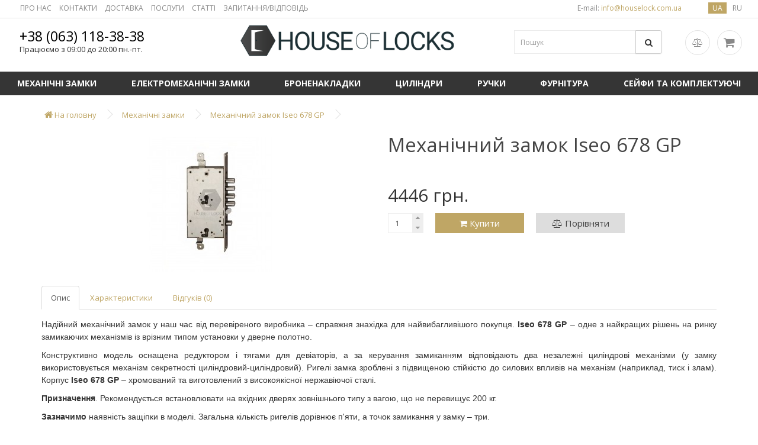

--- FILE ---
content_type: text/html; charset=utf-8
request_url: https://houselock.com.ua/mehanichni-zamky/mehanichnyj-zamok-iseo-678-gp
body_size: 10383
content:
<!DOCTYPE html>
<!--[if IE]><![endif]-->
<!--[if IE 8 ]><html dir="ltr" lang="ua" class="ie8"><![endif]-->
<!--[if IE 9 ]><html dir="ltr" lang="ua" class="ie9"><![endif]-->
<!--[if (gt IE 9)|!(IE)]><!-->
<html dir="ltr" lang="ua">
<!--<![endif]-->
<head>
<!-- Global site tag (gtag.js) - Google Analytics -->
<script async src="https://www.googletagmanager.com/gtag/js?id=UA-113709107-1"></script>
<script>
  window.dataLayer = window.dataLayer || [];
  function gtag(){dataLayer.push(arguments);}
  gtag('js', new Date());
  gtag('config', 'UA-113709107-1');
</script>

<!-- Google Tag Manager -->
<script>(function(w,d,s,l,i){w[l]=w[l]||[];w[l].push({'gtm.start':
new Date().getTime(),event:'gtm.js'});var f=d.getElementsByTagName(s)[0],
j=d.createElement(s),dl=l!='dataLayer'?'&l='+l:'';j.async=true;j.src=
'https://www.googletagmanager.com/gtm.js?id='+i+dl;f.parentNode.insertBefore(j,f);
})(window,document,'script','dataLayer','GTM-5P9V2SK');</script>
<!-- End Google Tag Manager -->

<!-- Global site tag (gtag.js) - Google Ads: 818020215 -->
<script async src="https://www.googletagmanager.com/gtag/js?id=AW-818020215"></script>
<script>
  window.dataLayer = window.dataLayer || [];
  function gtag(){dataLayer.push(arguments);}
  gtag('js', new Date());

  gtag('config', 'AW-818020215');
</script>
<meta charset="UTF-8" />
<meta name="viewport" content="width=device-width, initial-scale=1">
<meta http-equiv="X-UA-Compatible" content="IE=edge">
<title>Механічний замок Iseo 678 GP купити | House Of Locks</title>
<base href="https://houselock.com.ua/" />
<meta name="description" content="Купити механічний замок Iseo 678 GP врізного типу з високими характеристиками безпеки для вхідних дверей.
Інтернет-магазин House Of Locks (houselock.com.ua). Тел. 063-118-38-38." />
<meta property="og:title" content="Механічний замок Iseo 678 GP купити | House Of Locks" />
<meta property="og:type" content="website" />
<meta property="og:url" content="https://houselock.com.ua/mehanichni-zamky/mehanichnyj-zamok-iseo-678-gp" />
<meta property="og:image" content="https://houselock.com.ua/image/catalog/Logo/House_of_Locks_logo.png" />
<meta property="og:site_name" content="Интернет-магазин &quot;House Of Locks&quot;" />
<script src="catalog/view/javascript/jquery/jquery-2.1.1.min.js" type="text/javascript"></script>
<link href="catalog/view/javascript/bootstrap/css/bootstrap.min.css" rel="stylesheet" media="screen" />
<script src="catalog/view/javascript/bootstrap/js/bootstrap.min.js" type="text/javascript"></script>
<!--script src="catalog/view/javascript/global.js" type="text/javascript"></script-->
<link href="catalog/view/javascript/font-awesome/css/font-awesome.min.css" rel="stylesheet" type="text/css" />
<link href="//fonts.googleapis.com/css?family=Open+Sans:400,400i,300,700" rel="stylesheet" type="text/css" />
<link href="catalog/view/theme/default/stylesheet/stylesheet.css" rel="stylesheet">
<link href="catalog/view/javascript/jquery/magnific/magnific-popup.css" type="text/css" rel="stylesheet" media="screen" />
<link href="catalog/view/javascript/jquery/datetimepicker/bootstrap-datetimepicker.min.css" type="text/css" rel="stylesheet" media="screen" />
<script src="catalog/view/javascript/jquery/magnific/jquery.magnific-popup.min.js" type="text/javascript"></script>
<script src="catalog/view/javascript/jquery/datetimepicker/moment/moment.min.js" type="text/javascript"></script>
<script src="catalog/view/javascript/jquery/datetimepicker/moment/moment-with-locales.min.js" type="text/javascript"></script>
<script src="catalog/view/javascript/jquery/datetimepicker/bootstrap-datetimepicker.min.js" type="text/javascript"></script>
<script src="catalog/view/javascript/common.js" type="text/javascript"></script>
<script src="catalog/view/javascript/oc_quantity.js" type="text/javascript"></script>
</script>

<link rel="stylesheet" href="catalog/view/theme/default/assets/owlcarousel/assets/owl.carousel.min.css">
<link rel="stylesheet" href="catalog/view/theme/default/assets/owlcarousel/assets/owl.theme.default.min.css">
<script src="catalog/view/theme/default/assets/owlcarousel/owl.carousel.js"></script>

<style>
</style>
<link href="https://houselock.com.ua/mehanichnyj-zamok-iseo-678-gp" rel="canonical" />
</script>

<link rel="stylesheet" href="catalog/view/theme/default/assets/owlcarousel/assets/owl.carousel.min.css">
<link rel="stylesheet" href="catalog/view/theme/default/assets/owlcarousel/assets/owl.theme.default.min.css">
<script src="catalog/view/theme/default/assets/owlcarousel/owl.carousel.js"></script>

<style>
</style>
<link href="https://houselock.com.ua/image/catalog/Logo/House_of_Locks01 (4).png" rel="icon" />

</head>
<body>
  <!-- Google Tag Manager (noscript) -->
<noscript><iframe src="https://www.googletagmanager.com/ns.html?id=GTM-5P9V2SK"
height="0" width="0" style="display:none;visibility:hidden"></iframe></noscript>
<!-- End Google Tag Manager (noscript) -->


<nav id="top">
  <div class="container full"><!--<div class="pull-left">
  <form action="https://houselock.com.ua/index.php?route=common/currency/currency" method="post" enctype="multipart/form-data" id="form-currency">
    <div class="btn-group">
      <button class="btn btn-link dropdown-toggle" data-toggle="dropdown">                               <strong> грн.</strong>        <span class="hidden-xs hidden-sm hidden-md">Валюта</span>&nbsp;<i class="fa fa-caret-down"></i></button>
      <ul class="dropdown-menu">
                        <li>
          <button class="currency-select btn btn-link btn-block" type="button" name="EUR">€  Euro</button>
        </li>
                                <li>
          <button class="currency-select btn btn-link btn-block" type="button" name="USD">$  US Dollar</button>
        </li>
                                <li>
          <button class="currency-select btn btn-link btn-block" type="button" name="UAH"> грн. Гривна</button>
        </li>
                      </ul>
    </div>
    <input type="hidden" name="code" value="" />
    <input type="hidden" name="redirect" value="https://houselock.com.ua/mehanichni-zamky/mehanichnyj-zamok-iseo-678-gp" />
  </form>
</div>
 -->
	
    <div id="top-email" class="btn-link nav pull-right hidden-xs">
      <ul class="list-inline">
        <li><span class="strong">E-mail:</span> <a href="mailto:info@houselock.com.ua"><span>info@houselock.com.ua</span></a></li>
      </ul>
	    <div class="pull-left">
  <form action="https://houselock.com.ua/index.php?route=common/language/language" method="post" enctype="multipart/form-data" id="form-language">
  <ul class="language">
          <li>
          <button class="btn btn-link btn-block language-select  selected  " type="button" name="uk-ua">ua</button>
        </li>
            <li>
          <button class="btn btn-link btn-block language-select  " type="button" name="ru-ru">ru</button>
        </li>
       </ul>
    <input type="hidden" name="code" value="ua" />
    <input type="hidden" name="redirect" value="eyJyb3V0ZSI6InByb2R1Y3RcL3Byb2R1Y3QiLCJ1cmwiOiImcHJvZHVjdF9pZD0zMDMmcGF0aD0yNiIsInByb3RvY29sIjoiMSJ9" />
  </form>
</div>

    </div>
    <div id="top-links" class="nav pull-right">
    <ul class="list-inline">
        <li><a href="https://houselock.com.ua/pro-nas"><span>ПРО НАС</span></a></li>
		<li><a href="https://houselock.com.ua/contact-ua"><span>КОНТАКТИ</span></a></li>
        <li><a href="https://houselock.com.ua/dostavka"><span>ДОСТАВКА</span></a></li>
		<li><a href="https://houselock.com.ua/poslugy"><span>ПОСЛУГИ</span></a></li>
		<li><a href="blog-ua">СТАТТІ</a></li>
		<li><a href="https://houselock.com.ua/faqua"><span>ЗАПИТАННЯ/ВІДПОВІДЬ</span></a></li>
      </ul>
    </div>
  </div>
</nav>
<header class="header">
  <div class="container full">
    <div class="row not">
	  <div class="col-sm-3 tel">
	    <div class="tel-head"><a href="tel:+380631183838">+38 (063) 118-38-38</a></div>
		<div class="tel-head-under">Працюємо з 09:00 до 20:00 пн.-пт.
</div>
	  </div>
      <div class="col-sm-5">
		<div id="logo">
                                    <a href="https://houselock.com.ua/ua"><img src="https://houselock.com.ua/image/catalog/Logo/House_of_Locks_logo.png" title="Интернет-магазин &quot;House Of Locks&quot;" alt="Интернет-магазин &quot;House Of Locks&quot;" class="img-responsive" width="370px" height="57px" /></a>
                      		</div>
      </div>

      <div class="col-sm-4"><div id="search" class="input-group">
  <input type="text" name="search" value="" placeholder="Пошук" class="form-control input-lg" />
  <span class="input-group-btn">
    <button type="button" class="btn btn-default btn-lg"><i class="fa fa-search"></i></button>
  </span>
</div><div id="cart" class="btn-group">
  <button type="button" data-toggle="dropdown" data-loading-text="Завантаження..." class="btn btn-inverse btn-block btn-lg dropdown-toggle"><i class="fa fa-shopping-cart"></i> <span  style="display:none"  class="cart-count">0</span></button>
  <ul class="dropdown-menu pull-right">
        <li>
      <div class="not text-center">Ваш кошик порожній!</div>
    </li>
      </ul>
</div>

	  <div id="compare" class="btn-group">
	  <button type="button" data-toggle="tooltip" title="" onclick="javascript:location.href='https://houselock.com.ua/index.php?route=product/compare'" class="btn btn-inverse btn-block btn-lg dropdown-toggle"><i class="fa fa-balance-scale" aria-hidden="true"></i></button>
	  </div>
	  </div>
    </div>
	<div class="container full">
  <nav id="menu" class="navbar">
    <div class="navbar-header"><span id="category" class="visible-xs">Категорії</span>
      <button type="button" class="btn btn-navbar navbar-toggle" data-toggle="collapse" data-target=".navbar-ex1-collapse"><i class="fa fa-bars"></i></button>
    </div>
    <div class="collapse navbar-collapse navbar-ex1-collapse">
      <ul class="nav navbar-nav">
                        <li><a href="https://houselock.com.ua/mehanichni-zamky">Механічні замки</a></li>
                                <li><a href="https://houselock.com.ua/elektromehanichni-zamky">Електромеханічні замки</a></li>
                                <li><a href="https://houselock.com.ua/bronenakdku">Броненакладки</a></li>
                                <li><a href="https://houselock.com.ua/culindry">Циліндри</a></li>
                                <li><a href="https://houselock.com.ua/ruchku">Ручки</a></li>
                                <li><a href="https://houselock.com.ua/furniture">Фурнітура</a></li>
                                <li><a href="https://houselock.com.ua/komplektuyuchi-dlya-sejfiv">Сейфи та комплектуючі</a></li>
                      </ul>
    </div>
  </nav>
</div>
 
	
  </div>
</header>

<div id="product-product" class="container">

<ul class="breadcrumb" itemscope itemtype="http://schema.org/BreadcrumbList">
        <li itemprop="itemListElement" itemscope itemtype="http://schema.org/ListItem">
        <a itemprop="item" href="https://houselock.com.ua/ua">
		<span itemprop="name"><i class="fa fa-home"></i> На головну</span>
		        </a>
		<meta itemprop="position" content="1" />
    </li>
	    <li itemprop="itemListElement" itemscope itemtype="http://schema.org/ListItem">
        <a itemprop="item" href="https://houselock.com.ua/mehanichni-zamky">
		<span itemprop="name">Механічні замки</span>
		        </a>
		<meta itemprop="position" content="2" />
    </li>
	    <li itemprop="itemListElement" itemscope itemtype="http://schema.org/ListItem">
        <a itemprop="item" href="https://houselock.com.ua/mehanichni-zamky/mehanichnyj-zamok-iseo-678-gp">
		<span itemprop="name">Механічний замок Iseo 678 GP</span>
		        </a>
		<meta itemprop="position" content="3" />
    </li>
	</ul>

  <div>
                <div id="content" class="col-sm-12">
      <div>                         <div class="col-sm-6">           <ul class="thumbnails">
                        <li><a class="thumbnail" href="https://houselock.com.ua/image/cache/catalog/locks/Iseo/Iseo%20678GP-1200x1300.jpg" title="Механічний замок Iseo 678 GP"><img src="https://houselock.com.ua/image/cache/catalog/locks/Iseo/Iseo%20678GP-228x228.jpg" title="Механічний замок Iseo 678 GP" alt="Механічний замок Iseo 678 GP" /></a></li>
                                  </ul>
                   </div>
                                <div class="col-sm-6">
          <h1>Механічний замок Iseo 678 GP</h1>

		  <div class="pre-intro clearfix">
		  <div class="col-sm-6">
						  <div class="rating-block not">
			  </div>
					  
		  </div>
		  </div>		  
		   
		   
                    <ul class="list-unstyled">
                        <li>
              <div class="price">4446 грн.</div>
            </li>
                                                          </ul>
                    <div id="product">             			
			
						<div class="form-group">
			<div class="input-group" style="margin-bottom:10px;margin-right: 20px;">
              <input type="text" name="quantity" value="1" size="2" id="input-quantity" class="form-control input-number" />
					<span class="input-group-btn">
						<button type="button" class="btn-arrow btn-number" data-type="plus" data-field="category" onclick="increment($(this).parent().parent())">
							<span class="glyphicon glyphicon-plus fa fa-caret-up"></span>
						</button>
					</span>
					<span class="input-group-btn down">
						<button type="button" class="btn-arrow btn-number" data-type="minus" data-field="category" onclick="descrement($(this).parent().parent())")>
							<span class="glyphicon glyphicon-minus fa fa-caret-down"></span>
						</button>
					</span>
			
            <input type="hidden" name="product_id" value="303" />
            </div>
			<button type="button" id="button-cart" data-loading-text="Завантаження..." class="btn btn-primary btn-lg btn-block"><i class="fa fa-shopping-cart"></i> Купити</button>
            <button type="button" data-toggle="tooltip" class="btn-primary compare" onclick="compare.add('303');"><i class="fa fa-balance-scale" aria-hidden="true"></i> Порівняти</button>
            </div>
						  
            </div>
            </div>
		</div>
      </div>
	  <div class="col-sm-12 desc">
	  <ul class="nav nav-tabs">
            <li class="active"><a href="#tab-description" data-toggle="tab">Опис</a></li>
                        <li><a href="#tab-specification" data-toggle="tab">Характеристики</a></li>
                                    <li><a href="#tab-review" data-toggle="tab">Відгуків (0)</a></li>
                   </ul>
       <div class="tab-content">
            <div class="tab-pane active" id="tab-description"><p style="text-align: justify; "><font face="Arial"><span style="font-size: 14px;">Надійний механічний замок у наш час від перевіреного виробника – справжня знахідка для найвибагливішого покупця. <b>Iseo 678 GP </b>– одне з найкращих рішень на ринку замикаючих механізмів із врізним типом установки у дверне полотно.</span></font></p><p style="text-align: justify; "><font face="Arial"><span style="font-size: 14px;">Конструктивно модель оснащена редуктором і тягами для девіаторів, а за керування замиканням відповідають два незалежні циліндрові механізми (у замку використовується механізм секретності циліндровий-циліндровий). Ригелі замка зроблені з підвищеною стійкістю до силових впливів на механізм (наприклад, тиск і злам). Корпус<b> Iseo 678 GP</b> – хромований та виготовлений з високоякісної нержавіючої сталі.</span></font></p><p style="text-align: justify; "><font face="Arial"><span style="font-size: 14px;"><b>Призначення</b>. Рекомендується встановлювати на вхідних дверях зовнішнього типу з вагою, що не перевищує 200 кг.</span></font></p><p style="text-align: justify; "><font face="Arial"><span style="font-size: 14px;"><b>Зазначимо </b>наявність защіпки в моделі. Загальна кількість ригелів дорівнює п'яти, а точок замикання у замку – три.</span></font></p><p style="text-align: justify; "><font face="Arial"><span style="font-size: 14px;">Наявність сертифіката на відповідність до PN-EN 12209:2005 говорить про якісну збірку, довговічну роботу, безпеку та опір до спроб злому найпоширенішими способами. Клас захисту замка – шостий, а гарантійний термін встановлений італійським виробником на цю модель дорівнює 36 місяцям.</span></font></p></div>
                        <div class="tab-pane" id="tab-specification">
              <table class="table table-bordered">
                                <thead>
                  <tr>
                    <td colspan="2"><strong>Технічні характеристики</strong></td>
                  </tr>
                </thead>
                <tbody>
                                <tr>
                  <td>Виробник  </td>
                  <td>Iseo</td>
                </tr>
                                <tr>
                  <td>Країна виробник</td>
                  <td>Італія</td>
                </tr>
                                <tr>
                  <td>Тип встановлення</td>
                  <td>Врізний</td>
                </tr>
                                <tr>
                  <td>Клас захисту</td>
                  <td>6</td>
                </tr>
                                <tr>
                  <td>Механізм секрету</td>
                  <td>Циліндровий - Циліндровий</td>
                </tr>
                                <tr>
                  <td>Виліт ригелів</td>
                  <td>Циліндрового механізму - 40 мм. Циліндрового механізму - 22 мм</td>
                </tr>
                                <tr>
                  <td>Діаметр ригеля</td>
                  <td>18 мм</td>
                </tr>
                                <tr>
                  <td>Кількість ригелів</td>
                  <td>5</td>
                </tr>
                                <tr>
                  <td>Віддалення ключового отвору</td>
                  <td>63 мм</td>
                </tr>
                                <tr>
                  <td>Кількість точок запирання</td>
                  <td>3</td>
                </tr>
                                <tr>
                  <td>Міжосьова відстань</td>
                  <td>85 мм</td>
                </tr>
                                <tr>
                  <td>Защіпка</td>
                  <td>Присутня</td>
                </tr>
                                <tr>
                  <td>Можливість перекодування</td>
                  <td>Відсутня</td>
                </tr>
                                <tr>
                  <td>Гарантійний термін</td>
                  <td>36 місяців</td>
                </tr>
                                <tr>
                  <td>Комплектація</td>
                  <td>Корпус замку, планка, інструкція, гвинти для фіксації циліндру</td>
                </tr>
                                  </tbody>
                              </table>
            </div>
                                    <div class="tab-pane" id="tab-review">
              <form class="form-horizontal" id="form-review">
                <div id="review"></div>
                <h2>Написати відгук</h2>
                                <div class="form-group required">
                  <div class="col-sm-12">
                    <label class="control-label" for="input-name">ім&#39;я</label>
                    <input type="text" name="name" value="" id="input-name" class="form-control" />
                  </div>
                </div>
                <div class="form-group required">
                  <div class="col-sm-12">
                    <label class="control-label" for="input-review">Ваш відгук:</label>
                    <textarea name="text" rows="5" id="input-review" class="form-control"></textarea>
                    <div class="help-block"><span style="color: #FF0000;">Примітка:</span> HTML розмітка не підтримується! Використовуйте звичайний текст.</div>
                  </div>
                </div>
                <div class="form-group required">
                  <div class="col-sm-12">
                    <label class="control-label">Оцінка</label>
                    &nbsp;&nbsp;&nbsp; Погано&nbsp;
                    <input type="radio" name="rating" value="1" />
                    &nbsp;
                    <input type="radio" name="rating" value="2" />
                    &nbsp;
                    <input type="radio" name="rating" value="3" />
                    &nbsp;
                    <input type="radio" name="rating" value="4" />
                    &nbsp;
                    <input type="radio" name="rating" value="5" />
                    &nbsp;Добре</div>
                </div>
                
                <div class="buttons clearfix">
                  <div class="pull-right">
                    <button type="button" id="button-review" data-loading-text="Завантаження..." class="btn btn-primary">Відправити відгук</button>
                  </div>
                </div>
                              </form>
            </div>
            </div>
	  </div>
	  
	  <div class="col-sm-12 features">
            <h3>Рекомендовані товари</h3>
      <div class="owl-carousel owl-theme">                                         <div class="item">
          <div class="product-thumb transition">
		  <div class="image"><a href="https://houselock.com.ua/cylindr-mottura-champions-pro"><img src="https://houselock.com.ua/image/cache/catalog/Cylinders/cylinder_key_key-200x200.jpg" alt="Циліндр Mottura Champions PRO" title="Циліндр Mottura Champions PRO" class="img-responsive" /></a></div>
		  <div class="caption">
			<h4><a href="https://houselock.com.ua/cylindr-mottura-champions-pro">Циліндр Mottura Champions PRO</a></h4>
			
						<p class="price">
			  			  2700 грн.
			  			  			</p>
						
						  <div class="rating-block">
				<p>				  <span class="fa fa-stack"><i class="fa fa-star fa-stack-1x"></i><i class="fa fa-star-o fa-stack-1x"></i></span>				  				  <span class="fa fa-stack"><i class="fa fa-star fa-stack-1x"></i><i class="fa fa-star-o fa-stack-1x"></i></span>				  				  <span class="fa fa-stack"><i class="fa fa-star fa-stack-1x"></i><i class="fa fa-star-o fa-stack-1x"></i></span>				  				  <span class="fa fa-stack"><i class="fa fa-star fa-stack-1x"></i><i class="fa fa-star-o fa-stack-1x"></i></span>				  				  <span class="fa fa-stack"><i class="fa fa-star fa-stack-1x"></i><i class="fa fa-star-o fa-stack-1x"></i></span>				  </p>
			  </div>
						
		  </div>
			  			  <div class="prod-block"><div class="button">
				<button type="button" data-toggle="tooltip" data-original-title="В корзину" title="Купити" onclick="cart.add('148');"><i class="fa fa-shopping-cart"></i></button>
				<button type="button" data-toggle="tooltip" title="Порівняти" onclick="compare.add('148');"><i class="fa fa-balance-scale" aria-hidden="true"></i></button>
			  </div></div>
			          </div>
        </div>
        <!---->
                                                <div class="item">
          <div class="product-thumb transition">
		  <div class="image"><a href="https://houselock.com.ua/dekoratyvna-nakladka-na-cylindr-azzi-fausto-delux"><img src="https://houselock.com.ua/image/cache/catalog/furniture/cyl_silver-200x200.jpg" alt="Декоративна накладка на циліндр Azzi Fausto Delux" title="Декоративна накладка на циліндр Azzi Fausto Delux" class="img-responsive" /></a></div>
		  <div class="caption">
			<h4><a href="https://houselock.com.ua/dekoratyvna-nakladka-na-cylindr-azzi-fausto-delux">Декоративна накладка на циліндр Azzi Fausto Delux</a></h4>
			
						<p class="price">
			  			  150 грн.
			  			  			</p>
						
						  <div class="rating-block">
				<p>				  <span class="fa fa-stack"><i class="fa fa-star fa-stack-1x"></i><i class="fa fa-star-o fa-stack-1x"></i></span>				  				  <span class="fa fa-stack"><i class="fa fa-star fa-stack-1x"></i><i class="fa fa-star-o fa-stack-1x"></i></span>				  				  <span class="fa fa-stack"><i class="fa fa-star fa-stack-1x"></i><i class="fa fa-star-o fa-stack-1x"></i></span>				  				  <span class="fa fa-stack"><i class="fa fa-star fa-stack-1x"></i><i class="fa fa-star-o fa-stack-1x"></i></span>				  				  <span class="fa fa-stack"><i class="fa fa-star-o fa-stack-1x"></i></span>				  </p>
			  </div>
						
		  </div>
			  			  <div class="prod-block"><div class="button">
				<button type="button" data-toggle="tooltip" data-original-title="В корзину" title="Купити" onclick="cart.add('158');"><i class="fa fa-shopping-cart"></i></button>
				<button type="button" data-toggle="tooltip" title="Порівняти" onclick="compare.add('158');"><i class="fa fa-balance-scale" aria-hidden="true"></i></button>
			  </div></div>
			          </div>
        </div>
        <!---->
                                                <div class="item">
          <div class="product-thumb transition">
		  <div class="image"><a href="https://houselock.com.ua/cylindr-abus-d6ps-kd6ps"><img src="https://houselock.com.ua/image/cache/catalog/Cylinders/abus%20d6ps-200x200.jpg" alt="Циліндр Abus D6PS/KD6PS" title="Циліндр Abus D6PS/KD6PS" class="img-responsive" /></a></div>
		  <div class="caption">
			<h4><a href="https://houselock.com.ua/cylindr-abus-d6ps-kd6ps">Циліндр Abus D6PS/KD6PS</a></h4>
			
						<p class="price">
			  			  800 грн.
			  			  			</p>
						
						  <div class="rating-block">
				<p>				  <span class="fa fa-stack"><i class="fa fa-star fa-stack-1x"></i><i class="fa fa-star-o fa-stack-1x"></i></span>				  				  <span class="fa fa-stack"><i class="fa fa-star fa-stack-1x"></i><i class="fa fa-star-o fa-stack-1x"></i></span>				  				  <span class="fa fa-stack"><i class="fa fa-star fa-stack-1x"></i><i class="fa fa-star-o fa-stack-1x"></i></span>				  				  <span class="fa fa-stack"><i class="fa fa-star fa-stack-1x"></i><i class="fa fa-star-o fa-stack-1x"></i></span>				  				  <span class="fa fa-stack"><i class="fa fa-star fa-stack-1x"></i><i class="fa fa-star-o fa-stack-1x"></i></span>				  </p>
			  </div>
						
		  </div>
			  				  <div class="prod-block not-col"><span style="color:#ff0000;">Немає в наявності</span></div>
			          </div>
        </div>
        <!---->
                                                <div class="item">
          <div class="product-thumb transition">
		  <div class="image"><a href="https://houselock.com.ua/cylindr-iseo-r7"><img src="https://houselock.com.ua/image/cache/catalog/Cylinders/Iseo%20R7%20key_key-200x200.jpg" alt="Циліндр ISEO R7" title="Циліндр ISEO R7" class="img-responsive" /></a></div>
		  <div class="caption">
			<h4><a href="https://houselock.com.ua/cylindr-iseo-r7">Циліндр ISEO R7</a></h4>
			
						<p class="price">
			  			  2602 грн.
			  			  			</p>
						
							<div class="rating-block not"></div>
						
		  </div>
			  			  <div class="prod-block"><div class="button">
				<button type="button" data-toggle="tooltip" data-original-title="В корзину" title="Купити" onclick="cart.add('298');"><i class="fa fa-shopping-cart"></i></button>
				<button type="button" data-toggle="tooltip" title="Порівняти" onclick="compare.add('298');"><i class="fa fa-balance-scale" aria-hidden="true"></i></button>
			  </div></div>
			          </div>
        </div>
        <!--        <div class="clearfix visible-md"></div>
        -->
                                                <div class="item">
          <div class="product-thumb transition">
		  <div class="image"><a href="https://houselock.com.ua/cylindr-iseo-r90"><img src="https://houselock.com.ua/image/cache/catalog/Cylinders/Iseo%20R90%20key_key-200x200.jpg" alt="Циліндр ISEO R90" title="Циліндр ISEO R90" class="img-responsive" /></a></div>
		  <div class="caption">
			<h4><a href="https://houselock.com.ua/cylindr-iseo-r90">Циліндр ISEO R90</a></h4>
			
						<p class="price">
			  			  7187 грн.
			  			  			</p>
						
							<div class="rating-block not"></div>
						
		  </div>
			  			  <div class="prod-block"><div class="button">
				<button type="button" data-toggle="tooltip" data-original-title="В корзину" title="Купити" onclick="cart.add('299');"><i class="fa fa-shopping-cart"></i></button>
				<button type="button" data-toggle="tooltip" title="Порівняти" onclick="compare.add('299');"><i class="fa fa-balance-scale" aria-hidden="true"></i></button>
			  </div></div>
			          </div>
        </div>
        <!---->
                                                <div class="item">
          <div class="product-thumb transition">
		  <div class="image"><a href="https://houselock.com.ua/cylindr-wilka-a-class"><img src="https://houselock.com.ua/image/cache/catalog/Cylinders/WILKA/A%20Class/WILKA%20A%20class_1%20(1)-200x200.jpg" alt="Циліндр WILKA A Class" title="Циліндр WILKA A Class" class="img-responsive" /></a></div>
		  <div class="caption">
			<h4><a href="https://houselock.com.ua/cylindr-wilka-a-class">Циліндр WILKA A Class</a></h4>
			
						<p class="price">
			  			  865 грн.
			  			  			</p>
						
							<div class="rating-block not"></div>
						
		  </div>
			  				  <div class="prod-block not-col"><span style="color:#ff0000;">Немає в наявності</span></div>
			          </div>
        </div>
        <!---->
                                                <div class="item">
          <div class="product-thumb transition">
		  <div class="image"><a href="https://houselock.com.ua/cylindr-wilka-s-class-premium"><img src="https://houselock.com.ua/image/cache/catalog/Cylinders/WILKA/C%20Class/WILKA%20C%20Class%20Premium_1-200x200.jpg" alt="Циліндр WILKA С Class Premium" title="Циліндр WILKA С Class Premium" class="img-responsive" /></a></div>
		  <div class="caption">
			<h4><a href="https://houselock.com.ua/cylindr-wilka-s-class-premium">Циліндр WILKA С Class Premium</a></h4>
			
						<p class="price">
			  			  2763 грн.
			  			  			</p>
						
							<div class="rating-block not"></div>
						
		  </div>
			  				  <div class="prod-block not-col"><span style="color:#ff0000;">Немає в наявності</span></div>
			          </div>
        </div>
        <!---->
                                                <div class="item">
          <div class="product-thumb transition">
		  <div class="image"><a href="https://houselock.com.ua/cylindr-wilka-k-class-423"><img src="https://houselock.com.ua/image/cache/catalog/Cylinders/WILKA/K%20Class/WILKA%20K%20Class%20423_1-200x200.jpg" alt="Циліндр WILKA K Class 423" title="Циліндр WILKA K Class 423" class="img-responsive" /></a></div>
		  <div class="caption">
			<h4><a href="https://houselock.com.ua/cylindr-wilka-k-class-423">Циліндр WILKA K Class 423</a></h4>
			
						<p class="price">
			  			  2044 грн.
			  			  			</p>
						
							<div class="rating-block not"></div>
						
		  </div>
			  				  <div class="prod-block not-col"><span style="color:#ff0000;">Немає в наявності</span></div>
			          </div>
        </div>
        <!--        <div class="clearfix visible-md"></div>
        -->
                 </div>
        </div>
        
        <!---->

      <div class="last-post">
<h3>Рекомендуємо почитати</h3>
   <div class="product-layout col-lg-6">
    <div class="product-thumb transition">
      <div class="caption">
		<div class="col-lg-8">	
			<div class="cat">
				
			</div>
			<div class="name">
				<a href="https://houselock.com.ua/yak-vybraty-bronenakladku-dlya-zamku">Як вибрати броненакладку для замку?</a>
			</div>
			<div class="button-group date">
				<div><i class="fa fa-clock-o"></i> 10.03.2020</div>
			</div>
			<div class="desc">
				Питання збереження матеріального майна в цілісності й недоторканност..
			</div>
			<div class="more">
				<a href="https://houselock.com.ua/yak-vybraty-bronenakladku-dlya-zamku">Читати далі</a>
			</div>
		</div>
		<div class="image col-lg-4">
			<img src="https://houselock.com.ua/image/cache/catalog/brone-2-200x200.jpg" alt="Як вибрати броненакладку для замку?" title="Як вибрати броненакладку для замку?" class="img-responsive" />
		</div>
		
      </div>
    </div>
  </div>
    <div class="product-layout col-lg-6">
    <div class="product-thumb transition">
      <div class="caption">
		<div class="col-lg-8">	
			<div class="cat">
				
			</div>
			<div class="name">
				<a href="https://houselock.com.ua/dlya-chogo-potribna-broneplastyna">Для чого потрібна бронепластина?</a>
			</div>
			<div class="button-group date">
				<div><i class="fa fa-clock-o"></i> 31.03.2020</div>
			</div>
			<div class="desc">
				Спершу розберемося з визначенням, що ж таке бронепластина і що саме ..
			</div>
			<div class="more">
				<a href="https://houselock.com.ua/dlya-chogo-potribna-broneplastyna">Читати далі</a>
			</div>
		</div>
		<div class="image col-lg-4">
			<img src="https://houselock.com.ua/image/cache/catalog/defenders/cisa_protect_example-200x200.jpg" alt="Для чого потрібна бронепластина?" title="Для чого потрібна бронепластина?" class="img-responsive" />
		</div>
		
      </div>
    </div>
  </div>
  </div>
  
</div>
    </div>
</div>
<script>
    $(document).ready(function() {
      $('.owl-carousel').owlCarousel({
		loop: true,
		margin: 10,
		responsiveClass: true,
		responsive: {
		  0: {
			items: 1,
			nav: true
		  },
		  600: {
			items: 3,
			nav: true,
			dots: false
		  },
		  1000: {
			items: 5,
			nav: true,
			loop: false,
			dots: false,
			margin: 10
		}
		}
      })
    })
</script>
<script type="text/javascript"><!--
$('select[name=\'recurring_id\'], input[name="quantity"]').change(function(){
	$.ajax({
		url: 'index.php?route=product/product/getRecurringDescription',
		type: 'post',
		data: $('input[name=\'product_id\'], input[name=\'quantity\'], select[name=\'recurring_id\']'),
		dataType: 'json',
		beforeSend: function() {
			$('#recurring-description').html('');
		},
		success: function(json) {
			$('.alert-dismissible, .text-danger').remove();

			if (json['success']) {
				$('#recurring-description').html(json['success']);
			}
		}
	});
});
//--></script> 
<script type="text/javascript"><!--
$('#button-cart').on('click', function() {
	$.ajax({
		url: 'index.php?route=checkout/cart/add',
		type: 'post',
		data: $('#product input[type=\'text\'], #product input[type=\'hidden\'], #product input[type=\'radio\']:checked, #product input[type=\'checkbox\']:checked, #product select, #product textarea'),
		dataType: 'json',
		beforeSend: function() {
			$('#button-cart').button('loading');
		},
		complete: function() {
			$('#button-cart').button('reset');
		},
		success: function(json) {
			$('.alert-dismissible, .text-danger').remove();
			$('.form-group').removeClass('has-error');

        gtag('event', 'add_to_cart', {
          'send_to': 'UA-113709107-1',
          'items': [{
            'id': '303',
            'google_business_vertical': 'retail'
          }]
        });

			if (json['error']) {
				if (json['error']['option']) {
					for (i in json['error']['option']) {
						var element = $('#input-option' + i.replace('_', '-'));

						if (element.parent().hasClass('input-group')) {
							element.parent().after('<div class="text-danger">' + json['error']['option'][i] + '</div>');
						} else {
							element.after('<div class="text-danger">' + json['error']['option'][i] + '</div>');
						}
					}
				}

				if (json['error']['recurring']) {
					$('select[name=\'recurring_id\']').after('<div class="text-danger">' + json['error']['recurring'] + '</div>');
				}

				// Highlight any found errors
				$('.text-danger').parent().addClass('has-error');
			}

			if (json['success']) {
				$('.breadcrumb').after('<div class="alert alert-success alert-dismissible">' + json['success'] + '<button type="button" class="close" data-dismiss="alert">&times;</button></div>');

				$('#cart > button').html('<i class="fa fa-shopping-cart"></i><span class="cart-count"> ' + json['total'] + '</span>');

				$('html, body').animate({ scrollTop: 0 }, 'slow');

				$('#cart > ul').load('index.php?route=common/cart/info ul li');
			}
		},
        error: function(xhr, ajaxOptions, thrownError) {
            alert(thrownError + "\r\n" + xhr.statusText + "\r\n" + xhr.responseText);
        }
	});
});
//--></script> 
<script type="text/javascript"><!--
$('.date').datetimepicker({
	language: '',
	pickTime: false
});

$('.datetime').datetimepicker({
	language: '',
	pickDate: true,
	pickTime: true
});

$('.time').datetimepicker({
	language: '',
	pickDate: false
});

$('button[id^=\'button-upload\']').on('click', function() {
	var node = this;

	$('#form-upload').remove();

	$('body').prepend('<form enctype="multipart/form-data" id="form-upload" style="display: none;"><input type="file" name="file" /></form>');

	$('#form-upload input[name=\'file\']').trigger('click');

	if (typeof timer != 'undefined') {
    	clearInterval(timer);
	}

	timer = setInterval(function() {
		if ($('#form-upload input[name=\'file\']').val() != '') {
			clearInterval(timer);

			$.ajax({
				url: 'index.php?route=tool/upload',
				type: 'post',
				dataType: 'json',
				data: new FormData($('#form-upload')[0]),
				cache: false,
				contentType: false,
				processData: false,
				beforeSend: function() {
					$(node).button('loading');
				},
				complete: function() {
					$(node).button('reset');
				},
				success: function(json) {
					$('.text-danger').remove();

					if (json['error']) {
						$(node).parent().find('input').after('<div class="text-danger">' + json['error'] + '</div>');
					}

					if (json['success']) {
						alert(json['success']);

						$(node).parent().find('input').val(json['code']);
					}
				},
				error: function(xhr, ajaxOptions, thrownError) {
					alert(thrownError + "\r\n" + xhr.statusText + "\r\n" + xhr.responseText);
				}
			});
		}
	}, 500);
});
//--></script> 
<script type="text/javascript"><!--
$('#review').delegate('.pagination a', 'click', function(e) {
    e.preventDefault();

    $('#review').fadeOut('slow');

    $('#review').load(this.href);

    $('#review').fadeIn('slow');
});

$('#review').load('index.php?route=product/product/review&product_id=303');

$('#button-review').on('click', function() {
	$.ajax({
		url: 'index.php?route=product/product/write&product_id=303',
		type: 'post',
		dataType: 'json',
		data: $("#form-review").serialize(),
		beforeSend: function() {
			$('#button-review').button('loading');
		},
		complete: function() {
			$('#button-review').button('reset');
		},
		success: function(json) {
			$('.alert-dismissible').remove();

			if (json['error']) {
				$('#review').after('<div class="alert alert-danger alert-dismissible"><i class="fa fa-exclamation-circle"></i> ' + json['error'] + '</div>');
			}

			if (json['success']) {
				$('#review').after('<div class="alert alert-success alert-dismissible"><i class="fa fa-check-circle"></i> ' + json['success'] + '</div>');

				$('input[name=\'name\']').val('');
				$('textarea[name=\'text\']').val('');
				$('input[name=\'rating\']:checked').prop('checked', false);
			}
		}
	});
});

$(document).ready(function() {
	$('.thumbnails').magnificPopup({
		type:'image',
		delegate: 'a',
		gallery: {
			enabled: true
		}
	});
});
//--></script> 

<script type="application/ld+json">
  {
    "@context": "http://schema.org/",
    "@type": "Product",
    "name": "Механічний замок Iseo 678 GP",
    "url": "https://houselock.com.ua/mehanichnyj-zamok-iseo-678-gp",
    "description": "&lt;p style=&quot;text-align: justify; &quot;&gt;&lt;font face=&quot;Arial&quot;&gt;&lt;span style=&quot;font-size: 14px;&quot;&gt;Надійний механічний замок у наш час від перевіреного виробника – справжня знахідка для найвибагливішого покупця. &lt;b&gt;Iseo 678 GP &lt;/b&gt;– одне з найкращих рішень на ринку замикаючих механізмів із врізним типом установки у дверне полотно.&lt;/span&gt;&lt;/font&gt;&lt;/p&gt;&lt;p style=&quot;text-align: justify; &quot;&gt;&lt;font face=&quot;Arial&quot;&gt;&lt;span style=&quot;font-size: 14px;&quot;&gt;Конструктивно модель оснащена редуктором і тягами для девіаторів, а за керування замиканням відповідають два незалежні циліндрові механізми (у замку використовується механізм секретності циліндровий-циліндровий). Ригелі замка зроблені з підвищеною стійкістю до силових впливів на механізм (наприклад, тиск і злам). Корпус&lt;b&gt; Iseo 678 GP&lt;/b&gt; – хромований та виготовлений з високоякісної нержавіючої сталі.&lt;/span&gt;&lt;/font&gt;&lt;/p&gt;&lt;p style=&quot;text-align: justify; &quot;&gt;&lt;font face=&quot;Arial&quot;&gt;&lt;span style=&quot;font-size: 14px;&quot;&gt;&lt;b&gt;Призначення&lt;/b&gt;. Рекомендується встановлювати на вхідних дверях зовнішнього типу з вагою, що не перевищує 200 кг.&lt;/span&gt;&lt;/font&gt;&lt;/p&gt;&lt;p style=&quot;text-align: justify; &quot;&gt;&lt;font face=&quot;Arial&quot;&gt;&lt;span style=&quot;font-size: 14px;&quot;&gt;&lt;b&gt;Зазначимо &lt;/b&gt;наявність защіпки в моделі. Загальна кількість ригелів дорівнює п'яти, а точок замикання у замку – три.&lt;/span&gt;&lt;/font&gt;&lt;/p&gt;&lt;p style=&quot;text-align: justify; &quot;&gt;&lt;font face=&quot;Arial&quot;&gt;&lt;span style=&quot;font-size: 14px;&quot;&gt;Наявність сертифіката на відповідність до PN-EN 12209:2005 говорить про якісну збірку, довговічну роботу, безпеку та опір до спроб злому найпоширенішими способами. Клас захисту замка – шостий, а гарантійний термін встановлений італійським виробником на цю модель дорівнює 36 місяцям.&lt;/span&gt;&lt;/font&gt;&lt;/p&gt;",
	"image": "https://houselock.com.ua/image/cache/catalog/locks/Iseo/Iseo%20678GP-1200x1300.jpg",
    "mpn": "227",
    "sku": "227",
    "brand": {
      "@type": "Brand",
      "name": "ISEO"
    },
	"review": [
		  	],
	  "aggregateRating": {
	  "@type": "AggregateRating",
	  "ratingValue": "5",
	  "reviewCount": "1"
	  },
  "offers": {
  "@type": "Offer",
  "priceCurrency": "UAH",
  "priceValidUntil": "2026-03-26",
  "itemCondition": "http://schema.org/NewCondition",
  "price": "4446 ",
  "availability": "http://schema.org/InStock",
  "seller": {
  "@type": "Organization",
  "name": "Интернет-магазин &quot;House Of Locks&quot;"
  },
  "url": "https://houselock.com.ua/mehanichnyj-zamok-iseo-678-gp"
  }
  }
</script>



<footer>
  <div class="container">
    <div class="row not">
      <div class="col-sm-3">
		<!--a href="https://houselock.com.ua"><img src="https://houselock.com.ua/image/logo1.png" title="Интернет-магазин &quot;House Of Locks&quot;" alt="Интернет-магазин &quot;House Of Locks&quot;" /></a-->
		<img src="https://houselock.com.ua/image/logo1.png" title="Интернет-магазин &quot;House Of Locks&quot;" alt="Интернет-магазин &quot;House Of Locks&quot;" width="230px" height="36px"/>
		<div class="tel-head-under">Працюємо з 09:00 до 20:00 пн.-пт.
</div>
		<ul class="list-unstyled social-footer">
			<li><a href="tg://resolve?domain=HouseLock"><i class="fa fa-telegram"></i></a></li>
			<li><a href="viber://chat?number=+380631183838"><i class="fa fa-viber"></i></a></li>
			<li> <a href="https://www.youtube.com/channel/UCKqg6zGJxhbCNFRf2WPd7eQ"><i class="fa fa-youtube"></i></a></li>
		</ul>
      </div>
      <div class="col-sm-3 foot menu">
		<div class="title-block">Каталог</div>
		<div class="container full">
    <div class="nav footer">
      <ul class="list-unstyled page">
                        <li><a href="https://houselock.com.ua/mehanichni-zamky">Механічні замки</a></li>
                                <li><a href="https://houselock.com.ua/elektromehanichni-zamky">Електромеханічні замки</a></li>
                                <li><a href="https://houselock.com.ua/bronenakdku">Броненакладки</a></li>
                                <li><a href="https://houselock.com.ua/culindry">Циліндри</a></li>
                                <li><a href="https://houselock.com.ua/ruchku">Ручки</a></li>
                                <li><a href="https://houselock.com.ua/furniture">Фурнітура</a></li>
                                <li><a href="https://houselock.com.ua/komplektuyuchi-dlya-sejfiv">Сейфи та комплектуючі</a></li>
                      </ul>
    </div>
</div>
 
      </div>

      <div class="col-sm-3 help menu">
		<div class="title-block">Допомога</div>
        <ul class="list-unstyled page">  
		  <li><a href="blog-ua">Блог</a></li>
          <li><a href="https://houselock.com.ua/dostavka">Доставка</a></li>
          <li><a href="https://houselock.com.ua/povernennya">Повернення</a></li>
          <li><a href="https://houselock.com.ua/poslugy">Послуги</a></li>
          <li><a href="https://houselock.com.ua/sitemap">Карта сайту</a></li>
		</ul>
      </div>
	 
            <div class="col-sm-3 menu">
	  <div class="title-block">Компанія</div>
        <ul class="list-unstyled page">  
		  <li><a href="https://houselock.com.ua/pro-nas">Про нас</a></li>
          <li><a href="https://houselock.com.ua/polityka-konfidencijnosti">Політика конфіденційности</a></li>
          <li><a href="https://houselock.com.ua/ugoda-korystuvacha">Угода користувача </a></li>
		</ul>
	  </div>
      	  
      <div class="col-sm-3 menu">
	  <div class="title-block">Контакти</div>
		<ul class="list-unstyled menu-footer">
			<li>м. Київ</li>
			<li><a href="mailto:info@houselock.com.ua">info@houselock.com.ua</a></li>
			<li class="tel"><a href="tel:+380631183838"><em class="fa fa-phone"></em><div class="tel">+38 (063) 118-38-38</div></a></li>
		</ul>
      </div>
    </div>
  </div>
</footer>
<footer class="foot">
  <div class="container">
    <div class="row">© 2021 All rights reserved.</div>	
  </div>	
</footer>
<script type="application/ld+json">
[{
    "@context": "https://schema.org",
    "@type": "WebSite",
    "url": "http://houselock.com.ua/",
    "potentialAction": {
        "@type": "SearchAction",
        "target": "https://houselock.com.ua/search/&search={search_term_string}",
        "query-input": "required name=search_term_string"
    }
},
{
    "@context" : "https://schema.org",
    "@type" : "Organization",
    "url" : "http://houselock.com.ua/",
    "name": "House Of Locks",
    "logo": "https://houselock.com.ua/image/catalog/Logo/House_of_Locks_logo.png",
  "contactPoint" : [
            { "@type" : "ContactPoint",
              "telephone" : "+380631183838",
              "email": "info.houselock@gmail.com",
              "contactType" : "customer service"
            } ]
    }]
</script>

<script>
	function quantity_control() {
	$('.quantity_input').each(function() {
	$(this).attr('readonly', 'readonly');
	var minimum = $(this).val();
	var maximum = $(this).attr('data-maximum');
	if(maximum <= 0) {
		$(this).val('0');
		$(this).parent().parent().find('.button-group').children().first().attr('disabled', 'disabled');
		if ($('.form-group').length !=0) {
			$(this).parent().parent().find('#button-cart').attr('disabled', 'disabled');
		}
		var text = 'данный товар закончился.';
	} else {
		var text = 'данного товара осталось всего ' + maximum + ' шт!'
	}
	
	$(this).next().click(function () {
	if ((~~$(this).prev().val()+ ~~minimum) <= ~~maximum) {
		$(this).prev().val(~~$(this).prev().val()+ ~~minimum);
	} else {
	if ($(this).parent().find('.stock_warning').length ==0) { $(this).parent().append($('<span class="stock_warning">На нашем складе ' + text + '</span>').fadeIn()); }
	$(this).parent().find('.stock_warning').fadeIn().delay('2000').fadeOut();
	}
	});
	$(this).prev().click(function () {
	if ($(this).next().val() > ~~minimum) {
		$(this).next().val(~~$(this).next().val()- ~~minimum);
	}
	});
	});
	}
	$(document).ready(function() {
		quantity_control();
	});
	</script>
	<style>
	.quantity_div {display:block; width:80px; height:26px; position:relative; padding:0; text-align:center; margin: 10px auto; line-height:normal !important;}
	.form-group .quantity_div {display:inline-block; vertical-align:middle;}
	.quantity_input {text-align:center; width:28px; margin:0 -3px !important; border:solid 1px #d2d2d2 !important; border-radius:0 !important; box-shadow:inset 1px 1px 1px #ddd; background:#fff !important; color:#555 !important; font-family:Arial;}
	.plus, .minus {display:inline-block; vertical-align:top; height:24px !important; padding:3px 5px 3px !important; color:#888; border:solid 1px #d2d2d2; background:#eee; text-shadow:0 1px 0 #fff; box-shadow:inset 0 1px 0 #fff; font-size:14px; cursor:pointer; font-family:Arial;}
	.minus{border-radius:3px 0 0 3px; border-right:none;}
	.plus{border-radius:0 3px 3px 0; border-left:none;}
	.plus:hover, .minus:hover {background:#e5e5e5;}
	.stock_warning {position:absolute; z-index:999; left:-49px; bottom:35px; width:180px !important; padding:10px !important; background:#fefefe; background: linear-gradient(to bottom, #fefefe 0%, #f0f0f0 100%); box-shadow: 1px 1px 10px #ccc; line-height:15px; border:solid 1px #ddd; border-radius:10px; display:block; color:#f00 !important; font-size:12px;}
	</style>

    	<script type="text/javascript">
gtag("event", "view_item", {
send_to: "AW-818020215",
'value': 4446,
'items': [
{
'id': 303,
'google_business_vertical': 'retail'
}
],
'ecomm_prodid': '303', 
'ecomm_pagetype': 'product', 
'ecomm_totalvalue': 4446 
});
</script>

  
</body>	
</html> 


--- FILE ---
content_type: text/css
request_url: https://houselock.com.ua/catalog/view/theme/default/stylesheet/stylesheet.css
body_size: 9565
content:
body {
	font-family: 'Open Sans', sans-serif;
	font-weight: 500;
	font-size: 13px;
	line-height: 20px;
	width: 100%;
}

h1, h2, h3, h4, h5, h6 {
	color: #444;
}
/* default font size */
.fa {
	font-size: 14px;
}
/* Override the bootstrap defaults */
h1 {
	font-size: 33px;
}
h2 {
	font-size: 24px;
}
h3 {
	font-size: 21px;
}
h4 {
	font-size: 15px;
}
h5 {
	font-size: 12px;
}
h6 {
	font-size: 10.2px;
}
a {
	color: #bfa665;
}
a:hover {
    color: #bfa665;
	text-decoration: none;
}
legend {
	font-size: 18px;
	padding: 7px 0px
}
label {
	font-size: 12px;
	font-weight: normal;
}
select.form-control, textarea.form-control, input[type="text"].form-control, input[type="password"].form-control, input[type="datetime"].form-control, input[type="datetime-local"].form-control, input[type="date"].form-control, input[type="month"].form-control, input[type="time"].form-control, input[type="week"].form-control, input[type="number"].form-control, input[type="email"].form-control, input[type="url"].form-control, input[type="search"].form-control, input[type="tel"].form-control, input[type="color"].form-control {
	font-size: 12px;
}
.input-group input, .input-group select, .input-group .dropdown-menu, .input-group .popover {
    font-size: 12px;
    border-radius: 0;
    box-shadow: none;
    border: 1px solid #ebebeb;
}
/* Fix some bootstrap issues */
span.hidden-xs, span.hidden-sm, span.hidden-md, span.hidden-lg {
    display: inline;
    text-shadow: none;
}

.nav-tabs {
	margin-bottom: 15px;
}
div.required .control-label:before {
	content: '* ';
	color: #F00;
	font-weight: bold;
}
/* Gradent to all drop down menus */
.dropdown-menu li > a:hover {
	text-decoration: none;
	color: #ffffff;
	background-color: #229ac8;
	background-image: linear-gradient(to bottom, #23a1d1, #1f90bb);
	background-repeat: repeat-x;
}
.container {
    padding: 0;
}
.container.full {
    width: 100%;
}
.container.full #column-right {
    width: 100%;
    padding: 0;
}
.container.full .swiper-slide {
    width: 100% !important;
    padding: 0;
}
.container.full .row {
    margin: 0 !important;
}
.swiper-pager {
    display: none !important;
}
.row.last-post {
    margin-top: 23px;
}
.last-post .product-thumb {
    text-align: left;
    box-shadow: 0 1px 4px rgba(0,0,0,.2);
	padding-top: 15px;
}
.last-post .name a {
    font-size: 16px;
    color: #000;
    font-weight: bold;
    padding-bottom: 15px;
    float: left;
    width: 100%;
    min-height: 62px;
    overflow: auto;
    max-height: 62px;
}
.owl-theme .owl-nav [class*=owl-]:hover {
    background: none !important;
    color: #bfa665 !important;
	outline: none !important;
}

/* top */
.language {
    margin-bottom: 0;
}
.language li {
    list-style-type: none;
    display: inline-block;
}
.language li button {
    text-align: center !important;
    margin-left: 0 !important;
    padding: 0 6px !important;
	text-transform: uppercase;
}
#top {
	border-bottom: 1px solid #e2e2e2;
	padding: 4px 0px 3px 0;
	margin: 0 0 20px 0;
    min-height: 31px;
    font-size: 12px;
    line-height: 11px;
}
#top .container {
	padding: 0 20px;
}
#top #form-currency .currency-select,
#top #form-language .language-select {
	text-align: left;
}
#top #form-currency .currency-select:hover,
#top #form-language .language-select:hover,
#top #form-language .language-select.selected{
	text-shadow: none;
	color: #ffffff;
	background-color: #bfa665;
	background-image: linear-gradient(to bottom, #bfa665, #bfa665);
	background-repeat: repeat-x;
}
#top .btn-link, #top-links li, #top-links a {
	color: #888;
	text-shadow: 0 1px 0 #FFF;
	text-decoration: none;
}
#top-links ul.list-inline {
	margin-bottom: 0;
}
#top-email ul.list-inline {
	float: left !important;
}
#top-email .pull-left button {
    padding: 0;
    margin-top: -7px;
    margin-left: 20px;
}
#top-email ul.dropdown-menu {
    right: 0 !important;
    left: auto;
    padding-top: 4px;
    margin-top: 0;
    padding-bottom: 0;
}
#top-email ul.dropdown-menu li {
    padding-top: 5px;
    padding-bottom: 4px;
}
ul.dropdown-menu button {
    width: 88%;
    margin-left: 10px !important;
}
#top .btn-link:hover, #top-links a:hover {
	color: #bfa665;
}
#top-links .dropdown-menu a {
	text-shadow: none;
}
#top-links .dropdown-menu a:hover {
	color: #FFF;
}
#top .btn-link strong {
	font-size: 14px;
        line-height: 14px;
}
#top-email, #top-links {
	padding-top: 6px;
    line-height: 7px;
}
#top-links a + a {
	margin-left: 15px;
}
.top_email {
    color: #888;
}
/* logo */
#logo {
    margin-top: -11px !important;
    max-width: 370px;
    margin: 0 auto;
}
/* search */
#search {
    margin-bottom: 10px;
    width: 52%;
    float: left;
    z-index: 1 !important;
}
#search .input-lg {
	height: 40px;
	line-height: 20px;
	padding: 0 10px;
}
#search .btn-lg {
	font-size: 15px;
	line-height: 18px;
	padding: 10px 15px;
	text-shadow: 0 1px 0 #FFF;
}
/* cart */
#cart > .btn {
	font-size: 12px;
	line-height: 18px;
	color: #FFF;
}
#cart.open > .btn {
	background-image: none;
	background-color: #FFFFFF;
	border: 1px solid #E6E6E6;
	color: #666;
	box-shadow: none;
	text-shadow: none;
}
#cart.open > .btn:hover {
	color: #444;
}
#cart .dropdown-menu {
	background: #eee;
	z-index: 1001;
}
#cart .dropdown-menu {
	min-width: 100%;
}
#cart .dropdown-menu table {
	margin-bottom: 10px;
}
#cart .dropdown-menu .not.text-center {
    min-width: 105px !important;
}
#cart .dropdown-menu li > div {
    min-width: 427px;
    padding: 0 10px;
}
button.btn-arror {
    background: none;
    border: none;
    width: 0;
    padding: 0;
    left: 0;
    position: absolute;
}
button.btn-arror.first {
    bottom: 16px;
}
button.btn-arror.last {
    bottom: 0;
}
.simplecheckout-cart td.name {
    text-align: center;
    font-size: 13px !important;
}
.simplecheckout-cart td.total, th.total {
    display: none !important;
}
.simplecheckout-cart label.control-label.col-sm-4 {
    width: 95px;
}
#simplecheckout_comment .checkout-heading.panel-heading {
	display: none;
}
a.button.btn-primary.button_oc.btn {
	line-height:30px
}
button.btn-primary.compare {
    background-color: #ddd;
    color: #444;
    margin-left: 20px;
    font-size: 15px;
}
button.btn-primary.compare:hover {
    color: #ffffff;
    background-color: #bfa665;
}

@media (max-width: 478px) {
	#cart .dropdown-menu li > div {
		min-width: 100%;
	}
}
#cart .dropdown-menu li p {
	margin: 20px 0;
}
/* menu */
#menu {
    margin-top: 20px;
    margin-bottom: 0;
	min-height: 40px;
	border: 0;
}
#menu .nav > li > a {
	color: #fff;
	font-size: 14px;
	padding: 10px 15px 10px 15px;
	min-height: 15px;
	background-color: transparent;
	text-align: center;
}
#menu .nav > li > a:hover, #menu .nav > li.open > a {
	background-color: rgba(0, 0, 0, 0.1);
}
#menu .dropdown-menu {
	padding-bottom: 0;
}
#menu .dropdown-inner {
	display: table;
}
#menu .dropdown-inner ul {
	display: table-cell;
}
#menu .dropdown-inner a {
	min-width: 160px;
	display: block;
	padding: 3px 20px;
	clear: both;
	line-height: 20px;
	color: #333333;
	font-size: 12px;
}
#menu .dropdown-inner li a:hover {
	color: #FFFFFF;
}
#menu .see-all {
	display: block;
	margin-top: 0.5em;
	border-top: 1px solid #DDD;
	padding: 3px 20px;
	-webkit-border-radius: 0 0 4px 4px;
	-moz-border-radius: 0 0 4px 4px;
	border-radius: 0 0 3px 3px;
	font-size: 12px;
}
#menu .see-all:hover, #menu .see-all:focus {
	text-decoration: none;
	color: #ffffff;
	background-color: #229ac8;
	background-image: linear-gradient(to bottom, #23a1d1, #1f90bb);
	background-repeat: repeat-x;
}
#menu #category {
	float: left;
	padding-left: 15px;
	font-size: 16px;
	font-weight: 700;
	line-height: 40px;
	color: #fff;
	text-shadow: 0 1px 0 rgba(0, 0, 0, 0.2);
}
#menu .btn-navbar {
	font-size: 15px;
	font-stretch: expanded;
	color: #FFF;
	padding: 2px 18px;
	float: right;
    background-color: #bfa665;
	/*background-image: linear-gradient(to bottom, #23a1d1, #1f90bb);*/
	background-repeat: repeat-x;
	/*border-color: #bba875 #d8bf7d #bfa665;*/
	border: none;
}
#menu .btn-navbar:hover, #menu .btn-navbar:focus, #menu .btn-navbar:active, #menu .btn-navbar.disabled, #menu .btn-navbar[disabled] {
	color: #ffffff;
}
#menu .navbar-nav {
    width: 100%;
    display: flex;
    display: -webkit-box;
    display: -ms-flexbox;
    display: -webkit-flex;
    width: 1400px;
    max-width: 100%;
}
#menu .navbar-nav>li {
    background-color: rgb(53,53,53);
    text-transform: uppercase;
    font-weight: bold;
    flex-basis: auto;
    flex-grow: 1;
}
#menu .navbar-collapse.collapse {
    padding: 0;
	display: none;
}
@media (min-width: 768px) {
	#menu .dropdown:hover .dropdown-menu {
		display: block;
	}
}
@media (max-width: 767px) {
	.swiper-viewport {
		z-index: 0 !important;
	}
	#cart .dropdown-menu {
		min-width: 100%;
		width: 295px;
		position: absolute;
		left: -250px;
	}
	.container {
		padding: 0 10px;
		width: 90%;
	}
	div#product-product {
		width: 100% !important;
	}
	.form-group.required {
		margin: 0 !important;
	}
	#menu {
		border-radius: 4px;
	}
	#menu div.dropdown-inner > ul.list-unstyled {
		display: block;
	}
	#menu div.dropdown-menu {
		margin-left: 0 !important;
		padding-bottom: 10px;
		background-color: rgba(0, 0, 0, 0.1);
	}
	#menu .dropdown-inner {
		display: block;
	}
	#menu .dropdown-inner a {
		width: 100%;
		color: #fff;
	}
	#menu .dropdown-menu a:hover,
	#menu .dropdown-menu ul li a:hover {
		background: rgba(0, 0, 0, 0.1);
	}
	#menu .see-all {
		margin-top: 0;
		border: none;
		border-radius: 0;
		color: #fff;
	}
	.product-thumb h4 {
		text-align: center;
	}
	.product-layout.product-list {
		width: 100%;
	}
	.input-group .form-control {
		z-index: 0;
	}
	h1 {
		font-size: 27px;
	}
	.row label.input-group-addon {
		display: none;
	}
	#logo {
		margin-bottom: 25px;
	}
}
/* content */
#content {
	min-height: 200px;
}
/* footer */
footer {
    margin-top: 20px;
    padding-top: 20px;
    background-color: #303030;
    border-top: 2px solid #bfa665;
    color: #e2e2e2;
    padding-bottom: 20px;
}
footer hr {
	border-top: none;
	border-bottom: 1px solid #666;
}
footer a {
	color: #ccc;
}
footer a:hover {
	color: #fff;
}
footer h5 {
    font-family: 'Open Sans', sans-serif;
    font-size: 13px;
    font-weight: bold;
    color: #fff;
    text-transform: uppercase;
}
/* alert */
.alert {
	padding: 8px 14px 8px 14px;
}
/* breadcrumb */
.breadcrumb {
    background-color: transparent;
	margin: 20px 0 20px 0;
	padding: 3px 0;
}
.breadcrumb i {
	font-size: 15px;
}
.breadcrumb > li {
	text-shadow: 0 1px 0 #FFF;
	padding: 0 20px;
	position: relative;
	white-space: nowrap;
}
.breadcrumb > li + li:before {
	content: '';
	padding: 0;
}
.breadcrumb > li:after {
	content: '';
	display: block;
	position: absolute;
	top: 3px;
	right: -5px;
	width: 12px;
	height: 12px;
	border-right: 1px solid #DDD;
	border-bottom: 1px solid #DDD;
	-webkit-transform: rotate(-45deg);
	-moz-transform: rotate(-45deg);
	-o-transform: rotate(-45deg);
	transform: rotate(-45deg);
}
.breadcrumb .not, .notvis {
    height: 0;
    position: absolute;
    width: 0;
    top: 0;
    left: 0;
    bottom: 0;
    opacity: 0;
}
.pagination {
	margin: 0;
}
.pagination>.active>span, .pagination>.active>span:focus, .pagination>.active>span:hover {
    background-color: #bfa665 !important;
    border-color: #bfa665 !important;
}
.pagination>li>a, .pagination>li>span {
    color: #000;
}
.pagination>li>a:hover, .pagination>li>span:focus, .pagination>li>span:hover {
    background-color: #bfa665;
    border-color: #bfa665;
    color: #fff;
}
/* buttons */
.buttons {
	margin: 1em 0;
}
.btn {
	padding: 7.5px 12px;
	font-size: 12px;
	border: 1px solid #cccccc;
	border-radius: 4px;
	box-shadow: inset 0 1px 0 rgba(255,255,255,.2), 0 1px 2px rgba(0,0,0,.05);
}
.btn-xs {
	font-size: 9px;
}
.btn-sm {
	font-size: 10.2px;
}
.btn-lg {
	padding: 10px 16px;
	font-size: 15px;
}
.btn-group > .btn, .btn-group > .dropdown-menu, .btn-group > .popover {
	font-size: 12px;
}
.btn-group > .btn-xs {
	font-size: 9px;
}
.btn-group > .btn-sm {
	font-size: 10.2px;
}
.btn-group > .btn-lg {
	font-size: 15px;
}

.btn-primary {
    color: #ffffff;
    text-shadow: none;
    background-color: #bfa665;/*#229ac8;*/
    background-repeat: repeat-x;
    border: none;
    box-shadow: none;
    border-radius: 0;
    padding: 0;
    width: 150px;
    height: 34px;
}

button.btn-arrow.btn-number {
    background: #eee;
    border: none !important;
    height: 17px;
}
button.btn-arrow.btn-number:focus {
    outline: none;
}
span.glyphicon.fa {
    color: #999;
    font-size: 12px;
}
span.input-group-btn {
    position: absolute;
    right: 3px;
    z-index: 2;
/*    top: 8px;*/
}
.fa-times-circle:before {
    content: "\f00d" !important;
}
.input-group-btn:last-child>.btn {
    margin-left: 4px !important;
}
.simplecheckout-cart th.name {
    width: 48% !important;
}
.simplecheckout-cart td.price {
    color: #666 !important;
}
.simplecheckout #total_sub_total {
    display: none;
}
a#simplecheckout_button_confirm {
    line-height: 30px;
}
#product .input-group {
    width: 60px;
}
#product span.input-group-btn {
    position: absolute;
    right: 18px !important; 
    z-index: 2;
    top: auto !important;
}
.price {
    font-size: 30px;
    margin-top: 15px;
    margin-bottom: 20px;
}
.price-old {
	text-decoration: line-through;
	font-size: 16px;
	color: #d2d2d2;
}
.price.spec {
    color: #f84147;
    font-size: 36px;
}
.block_in_price {
    margin-bottom: 20px;
}
#simplecheckout_cart .form-control {
    min-width: 50px;
    width: 50px !important;
}
span.input-group-btn.down {
    bottom: -4px;
}
.features input#category, .product-list input#category{
    min-width: 20px !important;
    width: 50px;
    margin-left: 20px;
}
#product .form-group {
    padding-bottom: 0 !important;
}
#product .form-group.required {
    margin-bottom: 25px !important;
}
#product .form-group select {
    width: 50%;
    margin-left: 0px;
	border: 0;
	box-shadow: none;
	background-color: #f6f6f6;
}
.btn-primary:hover, .btn-primary:active, .btn-primary.active, .btn-primary.disabled, .btn-primary[disabled] {
	background-color: #ddd;	
	color: #444;
	background-position: 0 -15px;
}
.btn-warning {
	color: #ffffff;
	text-shadow: 0 -1px 0 rgba(0, 0, 0, 0.25);
	background-color: #faa732;
	background-image: linear-gradient(to bottom, #fbb450, #f89406);
	background-repeat: repeat-x;
	border-color: #f89406 #f89406 #ad6704;
}
.btn-warning:hover, .btn-warning:active, .btn-warning.active, .btn-warning.disabled, .btn-warning[disabled] {
	box-shadow: inset 0 1000px 0 rgba(0, 0, 0, 0.1);
}
.btn-danger {
	color: #ffffff;
	/*text-shadow: 0 -1px 0 rgba(0, 0, 0, 0.25);*/
	background-color: #da4f49;
	background-image: linear-gradient(to bottom, #ee5f5b, #bd362f);
	background-repeat: repeat-x;
	border-color: #bd362f #bd362f #802420;
}
.btn-danger:hover, .btn-danger:active, .btn-danger.active, .btn-danger.disabled, .btn-danger[disabled] {
	box-shadow: inset 0 1000px 0 rgba(0, 0, 0, 0.1);
}
.btn-success {
	color: #ffffff;
	text-shadow: 0 -1px 0 rgba(0, 0, 0, 0.25);
	background-color: #5bb75b;
	background-image: linear-gradient(to bottom, #62c462, #51a351);
	background-repeat: repeat-x;
	border-color: #51a351 #51a351 #387038;
}
.btn-success:hover, .btn-success:active, .btn-success.active, .btn-success.disabled, .btn-success[disabled] {
	box-shadow: inset 0 1000px 0 rgba(0, 0, 0, 0.1);
}
.btn-info {
	color: #ffffff;
	text-shadow: 0 -1px 0 rgba(0, 0, 0, 0.25);
	background-color: #df5c39;
	background-image: linear-gradient(to bottom, #e06342, #dc512c);
	background-repeat: repeat-x;
	border-color: #dc512c #dc512c #a2371a;
}
.btn-info:hover, .btn-info:active, .btn-info.active, .btn-info.disabled, .btn-info[disabled] {
	background-image: none;
	background-color: #df5c39;
}
.btn-link {
	border-color: rgba(0, 0, 0, 0);
	cursor: pointer;
	color: #23A1D1;
	border-radius: 0;
}
.btn-link, .btn-link:active, .btn-link[disabled] {
	background-color: rgba(0, 0, 0, 0);
	background-image: none;
	box-shadow: none;
}
.btn-inverse {
	color: #ffffff;
	background-color: #363636;
	background-image: linear-gradient(to bottom, #444444, #222222);
	background-repeat: repeat-x;
	border-color: #222222 #222222 #000000;
}
.btn-inverse:hover, .btn-inverse:active, .btn-inverse.active, .btn-inverse.disabled, .btn-inverse[disabled] {
	background-color: #222222;
	background-image: linear-gradient(to bottom, #333333, #111111);
}
/* list group */
.list-group a {
	border: 1px solid #DDDDDD;
	color: #888888;
	padding: 8px 12px;
}
.list-group a.active, .list-group a.active:hover, .list-group a:hover {
	color: #444444;
	background: #eeeeee;
	border: 1px solid #DDDDDD;
	text-shadow: 0 1px 0 #FFF;
}
/* carousel */
.carousel-caption {
	color: #FFFFFF;
	text-shadow: 0 1px 0 #000000;
}
.carousel-control .icon-prev:before {
	content: '\f053';
	font-family: FontAwesome;
}
.carousel-control .icon-next:before {
	content: '\f054';
	font-family: FontAwesome;
}
/* product list */
.product-thumb {
	margin-bottom: 50px;
	overflow: auto;
    text-align: center;
    width: 97%;
    margin-left: 5px;
}
.product-thumb:hover {
    box-shadow: 0 2px 4px rgba(0,0,0,.2);
}
.product-thumb .image {
    text-align: center;
    position: relative;
    padding: 0;
}
.product-thumb .rating {
    position: absolute;
    bottom: 12px;
    right: 0;
    left: 0;
}
.product-thumb .image a {
	display: block;
}
.product-thumb .image img {
	margin-left: auto;
	margin-right: auto;
}
.last-post .more a {
    color: #494949;
    font-weight: bold;
    margin: 10px 0;
    float: left;
}
.product-grid .product-thumb .image {
	float: none;
}
.product-thumb .caption {
	min-height: 70px !important;
}
/*.prod-block {
    display: flex;
}*/
.prod-block button.btn.btn-block {
    margin: 0 auto;
    width: 100%;
}
.tel-head a {
    color: #000 !important;
}
.buttons .btn-primary {
    color: #ffffff;
    text-shadow: none;
    background-color: #bfa665;
    background-repeat: repeat-x;
    padding: 0;
    width: 150px;
    line-height: 32px;
    border-color: #fff;
	border-radius: 4px;
}
.buttons .btn-primary:hover {
    background-image: linear-gradient(to bottom, #ddd, #ddd);
    background-color: #ddd;
    color:#444;
}
.btn-primary:focus, .btn-primary:active:hover, .btn.btn-primary.btn-lg.btn-block.disabled{
    color: #000 !important;
    background-color: #ddd !important;
    outline: none !important;
}
.swiper-slide img.img-responsive {
    margin: 0 auto;
    width: 100%;
}
#checkout-cart input.form-control {
    padding: 0 5px;
    text-align: center;
}
.swiper-viewport.slideshow .swiper-pagination {
    bottom: 30px;
}
.swiper-viewport.carousel .swiper-pagination {
    bottom: 0;
}

@media (min-width: 767px) {
.product-list .product-thumb .image {
	float: left;
	padding: 0 15px;
}
}
.product-thumb h4 {
	min-height: 50px;
	font-weight: bold;
}
.product-thumb h4 a {
    color: #000;
}
.product-thumb h4 a:hover {
    color: #bfa665;
}

.product-thumb .caption {
	padding: 0 20px;
	min-height: 180px;
}
/*.product-list .product-thumb .caption {
	margin-left: 230px;
}*/
@media (max-width: 1200px) {
.product-grid .product-thumb .caption {
	min-height: 210px;
	padding: 0 10px;
}
}
@media (max-width: 767px) {
.tel-head-under {
	text-align: center;
	margin-bottom: 25px;
}
#top-links li {
	padding: 0 4px;
    font-size: 11px;
}
#menu .btn-navbar {
    position: fixed;
    top: 0;
    margin: 2px;
    left: 6px;
	padding-top: 6px;
    padding-bottom: 6px;
}
#menu .navbar-collapse {
	top: 43px !important;
	left: -15px !important;
	width: 100% !important;
}
#menu .navbar-collapse.collapse.in {
    width: 80% !important;
    position: fixed;
    z-index: 1;
    display: block;
    top: 43px !important;
    left: 0 !important;
    overflow: hidden;
}
#menu .navbar-nav>li {
    padding-left: 10px;
}
#menu .navbar-nav {
    display: table !important;
    margin: 0;
}
#menu #category {
    display: none !important;
}
#menu {
    min-height: 0 !important;
    margin: 0 !important;
    position: fixed;
    left: 0;
    top: 0;
    line-height: 0;
    width: 84%;
    z-index: 1;
    font-size: 13px;
}
.simplecheckout label {
    width: 120px !important;
    margin-top: 10px !important;
    padding-left: 0 !important;
}

.simplecheckout  .row-customer_field21 .checkbox {
    margin-left: 20px;
}

.simplecheckout .radio label {
    width: 100% !important;
    margin-left: 10px;
}
.simplecheckout  td.quantity span.input-group-btn {
    right: 35px;
    top: 0;
}
.product-layout.product-list.col-xs-12 {
    padding: 0;
}
#product {
    margin: 30px 0 !important;
}
.tel-head {
    text-align: center;
    margin-bottom: 10px;
}
.col-sm-12.related .col-xs-6.col-sm-3{
    width: 100%;
}
#product-product .col-sm-12 {
    padding: 0;
    float: left;
    width: 100%;
}
span.input-group-btn {
    z-index: 0;
}
.col-sm-12.features {
	margin-top: 35px;
}
.features .col-xs-6 {
    width: 100%;
}
.features .button-group button {
	width: 100% !important;
    padding: 0 20px;
}

.product-list .product-thumb .caption {
	min-height: 0;
	margin-left: 0;
	padding: 0 10px;
}
.product-grid .product-thumb .caption {
	min-height: 0;
}
td.quantity button.btn-arror{
	display: block !important;
}
.swiper-viewport.carousel .swiper-pagination {
    bottom: -22px !important;
}
.swiper-viewport.slideshow .swiper-pagination {
    bottom: 0;
}
}

.product-thumb .rating {
	padding-bottom: 10px;
}
.rating .fa-stack {
	font-size: 8px;
}
.rating .fa-star-o {
	color: #999;
	font-size: 15px;
}
.rating .fa-star {
	color: #FC0;
	font-size: 15px;
}
.rating .fa-star + .fa-star-o {
	color: #E69500;
}
h2.price {
	margin: 0;
}
.row.features {
    /*margin-bottom: 60px;*/
    float: left;
    width: 100%;
}
.product-thumb .price {
    color: #737373;
    font-size: 19px;
    text-align: center;
    font-weight: bold;
    margin: 0;
    margin-bottom: 12px;
}
.product-thumb .rating-block {
    margin-bottom: 30px;
}
.rating-block .fa, .pre-intro .rating-block .fa {
    font-size: 16px;
    width: 14px;
}
.pre-intro .rating-block a.text {
    margin-left: 15px;
}
.product-thumb .price-new {
    color: #f84147;
    font-size: 23px;
    line-height: 15px;
}
.product-thumb .price-old {
/*	color: #999;
	text-decoration: line-through;
*/	margin-left: 10px;
	line-height: 10px;
}
.product-thumb .price-tax {
	color: #999;
	font-size: 12px;
	display: block;
}
.button-group.date div {
    width: 50%;
    display: unset;
    color: #bbb;
    font-size: 12px;
    margin: 0 5%;
    margin-left: 0;
}
.button-group.date {
    border-bottom: 1px solid #bfa665;
    padding-bottom: 5px;
    margin-bottom: 10px;
}
@media (max-width: 768px) {
	.product-list .product-thumb .button-group {
		border-left: none;
	}
}
.product-thumb .button-group button + button {
	width: 20%;
	border-left: 1px solid #ddd;
}
.product-thumb .button-group button:hover {
	color: #444;
	background-color: #ddd;
	text-decoration: none;
	cursor: pointer;
}
@media (max-width: 1200px) {
	.product-thumb .button-group button, .product-thumb .button-group button + button {
		width: 50%;
	}
}
@media (max-width: 767px) {
	.product-thumb .button-group button, .product-thumb .button-group button + button {
		width: 50%;
	}
	.product-list button.btn-primary.btn-lg.btn-block {
		width: 100% !important;
		padding: 0 20px;
		margin-left: 10px;
	}
}
#product-product h1{
    margin-top: 0;
}
#product-product #content h2 {
    color: #000;
    margin-bottom: 25px;
}
.thumbnail {
    border: none !important;
}
.thumbnails {
	overflow: auto;
	clear: both;
	list-style: none;
	padding: 0;
	margin: 0;
}
.thumbnails > li {
	margin-left: 20px;
}
.thumbnails {
	margin-left: -20px;
}
.thumbnails > img {
	width: 100%;
}
.image-additional a {
	margin-bottom: 20px;
	padding: 5px;
	display: block;
	border: 1px solid #ddd;
}
.image-additional {
	max-width: 78px;
}
.thumbnails .image-additional {
	float: left;
	margin-left: 20px;
}
.input-group-addon {
    background: #ebebeb none repeat scroll 0 0;
    border: medium none !important;
    border-radius: 0 !important;
    color: #8f8f8f;
    cursor: pointer;
    float: left;
    font-size: 12px;
    height: 16px;
    line-height: 16px;
    padding: 0;
    position: absolute;
    right: 0;
    text-align: center;
    width: 14px;
    z-index: 3;
}
/*.form-control {
    height: 25px !important;
}*/
div#quantity_wanted_p {
    width: 6rem;
    margin-right: 5px;
}
.sht {
    display: inline;
    float: left;
    margin-right: .5rem;
    padding-top: 9px;
    font-size: 15px;
}
.input-group-addon:last-child {
    bottom: 1px;
}
.form-group {
    margin-bottom: 15px;
    display: flex;
}
.form-group.required {
    display: block;
}
.form-group select {
    margin: 0;
}
label.control-label {
    text-transform: uppercase;
}
.simplecheckout-block-content .form-group .col-sm-12 {
	padding: 0 20px !important;
}
#simplecheckout_comment textarea {
    min-height: 68px !important;
}

@media (min-width: 1200px) {
	#content .col-lg-2:nth-child(6n+1),
	#content .col-lg-3:nth-child(4n+1),
	#content .col-lg-4:nth-child(3n+1),
	#content .col-lg-6:nth-child(2n+1) {
		clear:left;
	}
}
@media (min-width: 992px) and (max-width: 1199px) {
	#content .col-md-2:nth-child(6n+1),
	#content .col-md-3:nth-child(4n+1),
	#content .col-md-4:nth-child(3n+1),
	#content .col-md-6:nth-child(2n+1) {
		clear:left;
	}
}
@media (min-width: 768px) and (max-width: 991px) {
	#content .col-sm-2:nth-child(6n+1),
	#content .col-sm-3:nth-child(4n+1),
	#content .col-sm-4:nth-child(3n+1),
	#content .col-sm-6:nth-child(2n+1) {
		clear:left;
	}
}

/* fixed colum left + content + right*/
@media (min-width: 768px) {
    #column-left  .product-layout .col-md-3 {
       width: 100%;
    }
	#content .col-sm-12 {
		padding: 2px;
	}

	#column-left + #content .product-layout .col-md-3 {
       width: 50%;
    }

	#column-left + #content + #column-right .product-layout .col-md-3 {
       width: 100%;
    }

    #content + #column-right .product-layout .col-md-3 {
       width: 100%;
    }
}

/* fixed product layouts used in left and right columns */
#column-left .product-layout, #column-right .product-layout {
	width: 100%;
}

/* fixed mobile cart quantity input */
.input-group .form-control[name^=quantity] {
	min-width: 50px;
}

/* Missing focus and border color to overwrite bootstrap */
.btn-info:hover, .btn-info:active, .btn-info.active, .btn-info.disabled, .btn-info[disabled] {
    background-image: none;
    background-color: #df5c39;
}

/* fix oclabs */
.alert-dismissable .close, .alert-dismissible .close {
	right: -1px;
}

div#top-links {
    float: left !important;
	margin-left: 14px;
}
div#cart, div#compare {
    float: right;
    border: 1px solid #e2e2e2;
    border-radius: 50%;
    font-size: 20px;
    position: relative;
    margin-right: 12px;
}
#cart i.fa.fa-shopping-cart {
    font-size: 20px;
    position: absolute;
    display: contents;
    line-height: 23px;
}
#cart button.btn.btn-inverse.btn-block.btn-lg.dropdown-toggle, #compare button.btn.btn-inverse.btn-block.btn-lg.dropdown-toggle {
    background: none;
    color: #000000;
    border: none;
}
#cart button.btn.btn-inverse.btn-block.btn-lg.dropdown-toggle, #compare button.btn.btn-inverse.btn-block.btn-lg.dropdown-toggle {
    background: none;
    color: #888;
    border: none;
    padding: 0;
    font-size: 13px;
    box-shadow: none;
    width: 40px;
    height: 40px;
}
#cart button.btn.btn-inverse.btn-block.btn-lg.dropdown-toggle span#cart-total {
    /*display: none;*/
}
svg {
    width: 20px;
    height: 20px;
    margin-right: 5px;
}
.social-footer i.fa:before {
    padding-right: 8px;
    margin-top: 3px;
    float: left;
    font-size: 20px;
}
footer .social-footer li.name {
    font-size: 16px;
	margin-bottom: 10px;
}
footer .social-footer li.tel {
    font-size: 17px;
    margin-top: 8px;
    line-height: 25px;
}
footer .social-footer em.fa.fa-phone {
    padding-right: 7px;
    font-size: 23px;
}
footer .social-footer .name-shop {
    padding-left: 6px;
    font-weight: bold;
}
footer a {
    color: #ccc;
    display: inline-flex;
}
.fa-viber:before {
    width: 16px;
    content: " ";
    background-image: url(/image/viber.png);
    background-size: contain;
    height: 16px;
    padding-right: 10px;
    margin-right: 5px;
}
.fa-viber1:before {
    width: 23px;
    content: " ";
    background-image: url(/image/viber1.png);
    background-size: contain;
    height: 25px;
    padding-right: 10px;
    margin-right: 5px;
    background-repeat: no-repeat;
}
footer ul.list-unstyled.page {
    line-height: 23px;
}
.footer-copy {
    margin-bottom: 20px;
    padding-left: 10px;
}
footer .list-unstyled.social-footer {
    text-align: center;
    margin-top: 14px;
}
footer .social-footer li {
    margin-right: 10px;
    display: inline-block;
    margin-left: 10px;
}
footer .menu .title-block {
    font-weight: bold;
    border-bottom: 1px solid #fff;
    padding-bottom: 10px;
    margin-bottom: 10px;
}
span.cart-count {
    position: absolute;
    top: 0;
    right: -11px;
    background: #ff5f53cc;
    width: 18px;
    height: 18px;
    border-radius: 10px;
    font-size: 11px;
    color: #fff;
}
#search .input-group-btn {
    top: 0;
}
.tel-head {
    font-size: 23px;
    margin-bottom: 2px;
    margin-left: 18px;
}
.tel-head-under {
    margin-left: 18px;
}
.full-text .smart-content{
    max-height: inherit;
    overflow: inherit;
}
.full-text .nav-more i:before{
    content: "\f0d8";
}
.smart-content{
    max-height: 95px;
    overflow: hidden;
}
.small-text .smart-content:after {
    position: absolute;
    left: 0;
    display: block;
    width: 100%;
    height: 100px;
    background: -webkit-gradient(linear,left top,left bottom,from(hsla(0,0%,100%,0)),to(#fff));
    background: -webkit-linear-gradient(top,hsla(0,0%,100%,0),#fff);
    background: -o-linear-gradient(top,hsla(0,0%,100%,0) 0,#fff 100%);
    background: -webkit-gradient(linear,left top,left bottom,from(rgba(255,255,255,0)),to(#fff));
    background: -webkit-linear-gradient(top,rgba(255,255,255,0) 0,#fff 100%);
    background: -o-linear-gradient(top,rgba(255,255,255,0) 0,#fff 100%);
    background: -webkit-gradient(linear,left top,left bottom,from(hsla(0,0%,100%,0)),to(#fff));
    background: -o-linear-gradient(top,hsla(0,0%,100%,0),#fff);
    background: linear-gradient(180deg,hsla(0,0%,100%,0),#fff);
    content: "";
	bottom: 30px;
}
.nav-more{
	color: #444;
    font-size: 13px;
    text-align: center;
    margin: 15px 0 5px 0;
    cursor: pointer;
    font-weight: bold;
}
.nav-more:hover{
	color: #bfa665;
}
.nav-more .fa{
    background: #979fa2;
    color: #fff;
    width: 17px;
    height: 17px;
    text-align: center;
    line-height: 1.2;
    border-radius: 50%;
    display: block;
    margin: 0 auto;
}
table.table.table-bordered.table-total tr:nth-child(1) {
    display: none;
}
button.btn.btn-danger {
    background: transparent !important;
    border: none !important;
    color: #888 !important;
    padding: 4px 3px !important;
	box-shadow: none !important;
}
button.btn.btn-danger:hover {
background-color: transparent !important;
    color: #ccc !important;
}
#checkout-cart span.input-group-btn {
    top: 0;
}
#checkout-cart .input-group.btn-block {
    max-width: 29px !important;
}
.prod-block.not-col {
    height: 30px;
    font-size: 15px;
    line-height: 28px;
    color: #ff0000;
}
#checkout-cart .btn-block .btn {
    padding: 7.5px 5px !important;
}
#checkout-cart .input-group .form-control[name^=quantity] {
    min-width: 30px;
}

.latest h1 {
    text-align: center;
	margin-bottom: 30px;
}
.latest .list-group {
    display: inline-block;
    width: 100%;
    text-align: center;
}
.latest .list-group-item {
    display: inline;
    border: none;
    color: #000;
    font-size: 15px;
}
.latest a.list-group-item:hover, .latest .list-group a.active {
    color: #bfa665 !important;
    text-decoration: underline !important;
    text-shadow: none !important;
    background: none !important;
    border: none !important;
}
.latest .last-post .more a {
    margin-bottom: 15px;
}
#information-contact legend {
    border: none;
    font-size: 14px;
    font-weight: bold;
    padding: 5px 0;
}
#information-contact p {
    padding-top: 10px;
}
#information-contact legend i {
    color: #bfa665;
}
#information-contact hr {
    border-color: #bfa665;
}
#information-contact ul.list-unstyled {
    display: inline;
}
#information-contact ul.list-unstyled li {
    display: inline;
    padding: 0 10px;
}
#information-contact ul.list-unstyled li .fa {
    font-size: 25px;
    color: #444;
}
#information-contact input.btn.btn-primary {
    background-color: #bfa665 !important;
    background-image: none;
    border-radius: 0;
    font-size: 13px;
}
.swiper-viewport {
    box-shadow: none !important;
    border: 0 !important;
}
.table-about, .table-del {
    border-spacing: 25px 24px;
    border-collapse: separate;
    width: 100%;
	margin-bottom: 0;
}
#information-information-about #content td {
    text-align: left;
    box-shadow: 0 1px 4px rgba(0,0,0,.2);
    padding: 20px;
    margin: 10px;
    width: 46%;
	border-top: 0;
}
#information-information-del #content td {
    text-align: left;
    box-shadow: 0 1px 4px rgba(0,0,0,.2);
    padding: 20px;
    margin: 10px;
    width: 34%;
	display: table-cell;
}
#information-information-del #content td.zakazi {
	box-shadow: none !important;
    padding: 0 !important;
}
#information-information-del .class-44 ul {
	list-style: none;
}
#information-information-del .class-44 ul li::before {
  content: "\2022";
  color: #bfa665;
  font-weight: bold;
  display: inline-block;
  width: 1em;
  margin-left: -1em;
}
#information-information-about #content h1, #information-information-del #content h1 {
	text-align: center;
}
#information-contact h1 {
	text-align: center;
	margin-bottom: 40px;
    margin-top: 0;
}
.col-sm-12.map {
    padding-right: 15px !important;
    padding-left: 15px !important;
}
#information-information-about #content div h2, #information-information-del #content div h2 {
    margin-top: 25px;
    font-size: 14px;
    font-weight: bold;
    border-bottom: 1px solid #bfa665;
    padding-bottom: 35px;
    text-align: center;
}
div#information-information-del #content {
    display: table-row;
    border-spacing: 45px 0;
}
.last-post.single .col-lg-8 {
    padding: 0;
}
.last-post.single .more a {
    margin-bottom: 10px;
}
.class-45 {
	padding: 0 !important;
	box-shadow: none !important;
	position: relative;
}
.class-45 p.p-title {
    background: #bfa665;
    color: #fff;
    display: block;
    padding: 20px;
    position: absolute;
    top: 0;
}
.class-45 p.p-desc {
    margin: 20px 0;
    padding-left: 10px;
    position: absolute;
    top: 85px;
    border-left: double 3px #bfa665;
}
.class-46 {
    box-shadow: none !important;
    float: left;
    width: 100% !important;
	margin-top: 30px !important;
}
.class-46 a.btn.btn-primary.gold {
    float: none !important;
    margin: 0 auto !important;
    display: block !important;
	background-color: #bfa665;
    line-height: 34px;
    width: 30%;
	border: #bfa665 1px solid;
}
.class-46 a.btn.btn-primary.gold:hover {
	border: #bfa665 1px solid;
	color: #000;
	background: transparent;
}
.prod-block .button button {
    background: none !important;
    border: none !important;
    margin: 0 10px !important;
    padding: 5px 8px !important;
}
.prod-block .button .fa {
    font-size: 18px;
}
.prod-block .button button:hover {
    color: #bfa665;
}
img.img-responsive {
    margin: 0 auto;
}
.col-sm-6.not {
    margin: 0;
    padding: 3px;
}
.rating-block.not {
    height: 32px;
}
button.owl-next {
    right: 0;
    position: absolute;
    top: 100px;
}
button.owl-prev {
    left: 0;
    position: absolute;
    top: 100px;
}
.owl-nav button span {
    font-size: 50px;
}
div#tab-review {
    float: left;
    width: 100%;
}
.class-38 {
    height: 316px;
}
.class-40 {
    height: 456px;
}
.pre-intro .col-sm-6 {
    padding: 0;
}
footer.foot {
    margin: 0;
	border-top: 1px solid #717171;
    color: #717171;
    padding: 6px 0;
}
footer .col-sm-3.menu {
    padding: 0px 30px;
    width: 20%;
}
footer .col-sm-3.help {
    width: 15%;
}
footer.banners {
    margin-top: 0;
    padding-top: 0;
    border-bottom: 1px solid #bfa665;
    float: left;
    margin-bottom: 40px;
    width: 100%;
    text-align: center;
}
footer.banners img {
    width: 100px;
    background-color: #ffffff42;
    border-radius: 50%;
    margin: 10px 0;
}
footer li.tel {
    position: relative;
    margin-left: 0;
}
footer em.fa.fa-phone {
    position: absolute;
    top: 4px;
    left: 0;
}
footer div.tel {
    margin-left: 15px;
    float: left;
}
.form-control:focus {
    border-color: #bfa665;
    outline: 0;
    -webkit-box-shadow: inset 0 1px 1px rgba(0,0,0,.075), 0 0 8px #bfa665;
    box-shadow: inset 0 1px 1px rgba(0,0,0,.075), 0 0 8px #bfa665;
}
.row-customer_field21 label.control-label.col-sm-4 {
    text-transform: none;
    line-height: 15px;
    padding-left: 41px;
}
.latest-post {
    float: left;
    width: 100%;
}
.last-post {
    float: left;
    width: 100%;
    margin-top: 20px;
}
#form-review .help-block {
    display: none;
}

.swiper-viewport {
    margin: 0 0 10px !important;
}

@import url("https://fonts.googleapis.com/css?family=Montserrat:400,700");

*, *::before, *::after {
	box-sizing: border-box;
}

.honeycomb {
	display: flex;
	flex-wrap: wrap;
	list-style: none;
	justify-content: center;
	align-items: center;
	max-width: 1200px;
	margin: 0 auto;
	padding: 0;
	transform: translateY(34.375px);
    margin-bottom: 90px;
}

.honeycomb-cell {
	flex: 0 1 230px;
    max-width: 230px;
    height: 120px;
	margin: 65.47619px 15.5px 25px;
	position: relative;
	padding: 0.5em;
	text-align: center;
	z-index: 1;
}

.bottompart .honeycomb-cell {
    flex: 0 1 150px;
    max-width: 150px;
    height: 80px;
    margin: 35px 10px 13px 1px;
}
.bottompart .honeycomb-cell::after {
    display: none;
}
.bottompart .honeycomb-cell__title {
    display: none;
}

/*.bottompart .honeycomb-cell:nth-child(7n+7) {
	margin-left:4px;
}
.bottompart .honeycomb-cell:nth-child(7n+9), .bottompart .honeycomb-cell:nth-child(7n+7):nth-last-child(2) {
    margin-right: 0;
}*/
.honeycomb-cell__title {
	height: 100%;
	display: flex;
	flex-direction: column;
	justify-content: center;
	hyphens: auto;
	/*word-break: break-word;
	text-transform: uppercase;*/
	color: #fff;
	font-weight: 700;
	transition: opacity 350ms;
    font-size: 18px;
    line-height: 25px;
}

.honeycomb-cell__title > small {
	font-weight: 300;
	margin-top: 0.25em;
}

.honeycomb-cell__image {
	object-fit: cover;
	object-position: center;
}

.honeycomb-cell::before, .honeycomb-cell::after {
	content: '';
}

.honeycomb-cell::before, .honeycomb-cell::after, .honeycomb-cell__image {
	top: -50%;
	left: 0;
	width: 100%;
	height: 200%;
	display: block;
	position: absolute;
	clip-path: polygon(50% 0%, 100% 25%, 100% 75%, 50% 100%, 0% 75%, 0% 25%);
	z-index: -1;
}

.honeycomb-cell::before {
    background: #efece6;
    transform: scale(1.055);
}

.honeycomb-cell::after {
    background: #828282;
	opacity: 0.5;
	transition: opacity 350ms;
}

.honeycomb-cell:hover .honeycomb-cell__title {
	opacity: 0;
}

.honeycomb-cell:hover::before {
    background: #bfa665;
}

.honeycomb-cell:hover::after {
	opacity: 0;
}

.honeycomb__placeholder {
	display: none;
	opacity: 0;
	width: 250px;
	margin: 0 12.5px;
}
#error-not-found .text-right {
    font-size: 170px;
    color: #D7AF65;
    margin: 0;
    line-height: 170px;
}
#error-not-found .row.search-error-page {
    text-align: center;
    text-transform: none;
    font-size: 20px;
    line-height: 2.4;
    color: #000;
    float: left;
    width: 100%;
    margin-bottom: 200px;
    margin-top: 25px;
}
#error-not-found .text-error-page {
    font-size: 14px;
    line-height: 1.6;
    margin-top: 1px;
    float: left;
}
.text-error-page-bank {
    float: left;
    margin-top: 20px;
    font-size: 14px;
    background: #eee;
    padding: 20px;
}
header.fix {
    position: fixed;
    z-index: 1;
    top: 0;
    background: #fff;
    width: 100%;
    padding-top: 20px;
}
#common-success .text-right.ok {
	width: 125px;
	height: 125px;
	background-image: url(/image/check.png);
	float: right;
}
#common-success .text-error-page {
	font-size: 14px;
	line-height: 1.6;
	margin-top: 1px;
	float: left;
}
#common-success .row.search-error-page {
    text-align: center;
    text-transform: none;
    font-size: 20px;
    line-height: 2.4;
    color: #000;
    float: left;
    width: 100%;
    margin-bottom: 200px;
    margin-top: 25px;
}
.foot.menu #menu {
    margin: 0;
}
.foot.menu #menu .navbar-nav {
    display: block;
}
.foot.menu #menu .navbar-nav > li {
    background: transparent;
    text-transform: none;
    font-weight: normal;
	width: 100%;
}
.foot.menu #menu .nav > li > a {
    padding: 0;
    color: #ccc;
    line-height: 24px;
	text-align: left;
}
.foot.menu #menu .nav > li > a:hover {
    background: transparent;
    color: #fff;
}

@media (max-width: 550px) {
	.honeycomb-cell {
		margin: 81.25px 25px;
	}
}

@media (min-width: 550px) and (max-width: 825px) {
	.honeycomb-cell:nth-child(3n) {
		margin-right: calc(50% - 125px);
		margin-left: calc(50% - 125px);
	}

	.honeycomb__placeholder:nth-child(3n + 5) {
		display: block;
	}
}

@media (min-width: 825px) and (max-width: 1100px) {
	.honeycomb-cell:nth-child(5n + 4) {
		margin-left: calc(50% - 275px);
	}

	.honeycomb-cell:nth-child(5n + 5) {
		margin-right: calc(50% - 275px);
	}

	.honeycomb__placeholder:nth-child(5n), .honeycomb__placeholder:nth-child(5n + 3) {
		display: block;
	}
	.bottompart .honeycomb-cell:nth-child(5n+5) {
		margin-right: 0;
	}
	.bottompart .honeycomb-cell:nth-child(5n + 4) {
		margin-left: 3px;
	}
}

@media (min-width: 1100px) {
	.honeycomb-cell:nth-child(7n + 5) {
		margin-left: calc(50% - 410px);
	}
	.bottompart .honeycomb-cell:nth-child(7n + 5) {
		margin-left: 0;
	}
	.bottompart .honeycomb-cell:nth-child(11n + 7) {
		margin-left: calc(50% - 410px);
	}
	.bottompart .honeycomb-cell:nth-child(18) {
		margin-right: 12px !important;
		margin-left: calc(50% - 410px) !important;
	}
	.honeycomb-cell:nth-child(7n+7):nth-last-child(2) {
		margin-right: 10px;
	}
	.honeycomb-cell:nth-child(7n + 7) {
		margin-right: calc(50% - 416px);
	}
	.bottompart .honeycomb-cell:nth-child(7n + 7), .honeycomb-cell:nth-child(7n + 5):nth-last-child(2), .bottompart .honeycomb-cell:nth-child(18) {
		margin-right: 10px;
	}
	.bottompart .honeycomb-cell:nth-child(11n + 11) {
		margin-right: calc(50% - 400px);
	}
	.bottompart .bottompart .honeycomb-cell:nth-child(7n+7) {
		margin-left: 0;
	}

	.honeycomb__placeholder:nth-child(7n + 7), .honeycomb__placeholder:nth-child(7n + 9), .honeycomb__placeholder:nth-child(7n + 11) {
		display: block;
	}
}



@media (min-width: 1080px){
	#menu .navbar-nav {
	    width: 100%;
	}
}

@media (max-width: 1080px) {
	#search {
		width: 35%;
	}
}

@media (max-width: 950px) {
#menu .nav > li > a {
    padding: 10px 7px;
    font-size: 11px;
	}
}

@media (max-width: 767px) {
	#menu .nav > li > a {
		text-align: left;
	}
	#menu .btn-navbar:focus, #menu .btn-navbar:active {
		outline: none;
	}
	iframe {
		width: 100%;
	}
	#cart .dropdown-menu li > div {
		min-width: auto;
	}
	footer em.fa.fa-phone {
		left: auto;
	}

}
	
@media (max-width: 710px) {
#information-information-del #content td {
		width: 95%;
		border-top: 0;
		display: block;
		margin-bottom: 20px;
		margin-top: 0;
	}
	.class-45 p.p-title, .class-45 p.p-desc {
		position: relative;
		top: 0;
	}
	footer.foot {
		text-align: center;
	}
}
@media (min-width: 767px) and (max-width: 1038px){
	.tel-head-under {
		font-size: 11px;
		margin-left: 18px;
	}
	.tel-head {
		font-size: 19px;
		margin-bottom: 2px;
		margin-left: 18px;
	}
}
@media (max-width: 560px) {
	#information-information-about #content .table-about, #information-information-about #content .table-del {
		border-spacing: 0;
	}
	#information-information-about #content td {
		width: 95%;
		border-top: 0;
		display: block;
		margin-bottom: 20px;
		margin-top: 0;
	}
	div#top-links {
		float: right !important;
		margin-left: 0px !important;
		text-align: right !important;
		margin-right: 0 !important;
		padding-top: 2px;
	}
	#top .container {
		padding-right: 10px !important;
	}
	#top-links li {
		padding-bottom: 15px;
	}
	#top-links li:last-child {
		padding-bottom: 5px !important;
	}
	.class-38 {
		height: auto;
	}
	.class-40 {
		height: auto;
	}
	.col-xs-6.col-md-4 {
		width: 100%;
	}
	.simplecheckout td.quantity span.input-group-btn {
		position: relative;
		right: 0;
	}
	footer .col-sm-4 {
		margin-bottom: 17px;
		display: block;
		float: left;
	}
	footer.banners .col-sm-2 {
		float: left;
		width: 50%;
	}
	footer .col-sm-3.menu {
		padding: 0 15px;
		text-align: center;
		margin-bottom: 40px;
		width: 100%;
		float: left;
	}
	.foot.menu #menu {
		width: 100%;
		position: relative;
	}
	.foot.menu #menu .navbar-collapse.collapse {
		display: block;
		position: relative;
		width: 100% !important;
		top: auto !important;
		overflow: auto !important;
		z-index: 0 !important;
	}
	.foot.menu #menu .navbar-nav {
		display: block !important;
		position: initial;
		width: 100%;
	}
	.foot.menu #menu .navbar-nav > li {
		padding: 0;
	}
	.foot.menu #menu .nav > li > a {
		font-size: 13px;
		text-align: center;
	}
	.latest .list-group-item {
		display: block;
	}
	.row.features {
		float: none;
		width: auto;
		margin: 0 !important;
	}
	.owl-carousel.owl-drag .owl-item {
		text-align: center;
		float: right;
	}
	.input-group-btn:last-child > .btn {
		margin-left: 49px !important;
		margin-top: -1px;
		padding: 7px 5px !important;
	}
	span.input-group-btn {
		position: absolute;
		right: 47px;
		top: 1px !important;
	}
	.input-group-btn:last-child > .btn.btn-danger {
		margin-left: 0 !important;
	}
	#search {
		width: 55%;
	}
	#search .input-lg {
		padding-right: 50px !important;
	}
	#search .btn-lg {
		padding: 9px 15px;
		border-radius: 0;
	}
	.latest-post {
		margin-top: 40px;
	}
	.product-thumb .caption {
		padding: 0 !important;
	}
	.row.not {
		text-align: center;
	}
	footer div.tel {
		float: none;
	}
	footer a {
		display: inline-flex;
	}
	.product-thumb .image {
		float: left;
	}
	.features .product-thumb .image {
		width: 100%;
	}
	#content {
		padding: 0;
	}
	.owl-carousel .owl-item img {
		width: auto !important;
	}
	.latest-post .product-layout.col-lg-6, .last-post .product-layout.col-lg-6 {
		padding: 0 !important;
	}
	.thumbnails .image-additional {
		max-width: 53px;
		margin-left: 5px !important;
	}
	.buttons .btn-primary {
		width: 145px !important;
	}
	#checkout-cart .input-group-btn {
		right: 23px;
	}
	.row-customer_field2 .col-sm-8 label {
		width: 100% !important;
		margin-top: 10px;
	}
	.row-customer_field21 {
		width: 100%;
		padding: 15px;
		padding-bottom: 0;
		margin-bottom: 0;
		padding-right: 0;
	}
	.row-customer_field21 .control-label.col-sm-4 {
		display: none !important;
	}
	.row-customer_field21 label{
		width: 100% !important;
	}
	#simplecheckout_customer .simplecheckout-block-content {
		padding: 0;
	}
	#simplecheckout_customer .simplecheckout-block-content .col-sm-8 {
		padding: 0;
	}
	#simplecheckout_customer .row-customer_field21 .control-label.col-sm-4 {
		display: none !important;
	}
	.breadcrumb > li {
		white-space: initial;
	}
	#product-product h1 {
		font-size: 25px;
	}
	.last-post .product-thumb .image {
		display: none;
	}
	.row.last-post.single {
		float: left;
		width: 100%;
		margin: 0;
	}
	.row.last-post.single .product-thumb.transition {
		padding: 15px;
	}
	.col-xs-6.col-md-4 {
		width: 100% !important;
	}
	.input-group-btn:last-child > .btn {
		margin-left: 23px !important;
		padding: 10px 5px !important;
	}
	.col-sm-12.map {
		float: left;
		padding: 0 !important;
		margin-top: 40px;
	}
	#information-contact .buttons .pull-left {
		text-align: center;
		width: 100%;
	}
	.class-46 a.btn.btn-primary.gold {
		width: max-content !important;
	}
	.product-thumb .image {
		float: left;
	}
	.breadcrumb > li {
		padding: 0 10px !important;
	}
	.btn-primary {
		font-size: 13px !important;
	}
	#tab-description img {
		max-width: 100%;
		height: auto;
	}
	#error-not-found .text-right {
		text-align: center;
	}
	#error-not-found .row.search-error-page {
		line-height: 25px !important;
		margin-top: 10px;
	}
}